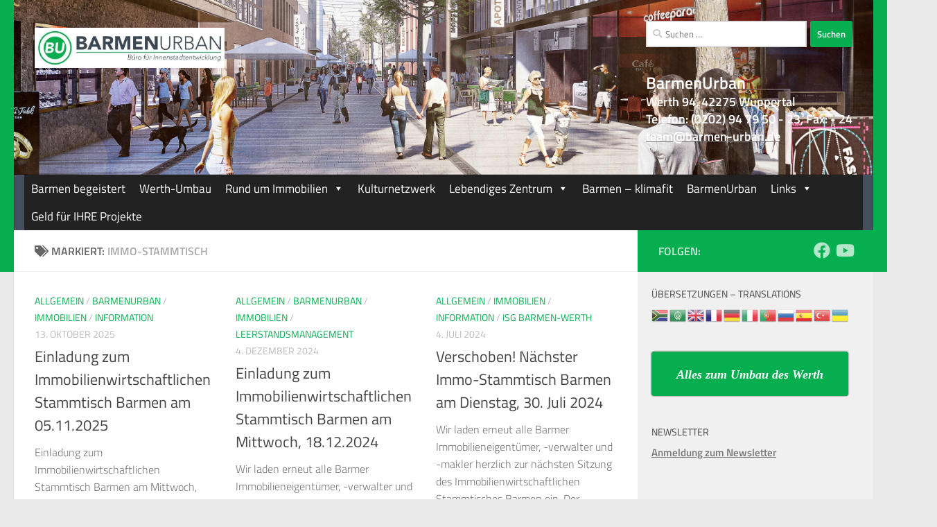

--- FILE ---
content_type: text/html; charset=UTF-8
request_url: https://www.barmen-urban.de/tag/immo-stammtisch/
body_size: 31698
content:
<!DOCTYPE html>
<html class="no-js" lang="de">
<head>
  <meta charset="UTF-8">
  <meta name="viewport" content="width=device-width, initial-scale=1.0">
  <link rel="profile" href="https://gmpg.org/xfn/11" />
  <link rel="pingback" href="https://www.barmen-urban.de/xmlrpc.php">

          <style id="wfc-base-style" type="text/css">
             .wfc-reset-menu-item-first-letter .navbar .nav>li>a:first-letter {font-size: inherit;}.format-icon:before {color: #5A5A5A;}article .format-icon.tc-hide-icon:before, .safari article.format-video .format-icon.tc-hide-icon:before, .chrome article.format-video .format-icon.tc-hide-icon:before, .safari article.format-image .format-icon.tc-hide-icon:before, .chrome article.format-image .format-icon.tc-hide-icon:before, .safari article.format-gallery .format-icon.tc-hide-icon:before, .safari article.attachment .format-icon.tc-hide-icon:before, .chrome article.format-gallery .format-icon.tc-hide-icon:before, .chrome article.attachment .format-icon.tc-hide-icon:before {content: none!important;}h2#tc-comment-title.tc-hide-icon:before {content: none!important;}.archive .archive-header h1.format-icon.tc-hide-icon:before {content: none!important;}.tc-sidebar h3.widget-title.tc-hide-icon:before {content: none!important;}.footer-widgets h3.widget-title.tc-hide-icon:before {content: none!important;}.tc-hide-icon i, i.tc-hide-icon {display: none !important;}.carousel-control {font-family: "Helvetica Neue", Helvetica, Arial, sans-serif;}.social-block a {font-size: 18px;}footer#footer .colophon .social-block a {font-size: 16px;}.social-block.widget_social a {font-size: 14px;}
        </style>
        <meta name='robots' content='index, follow, max-image-preview:large, max-snippet:-1, max-video-preview:-1' />
<script>document.documentElement.className = document.documentElement.className.replace("no-js","js");</script>

	<!-- This site is optimized with the Yoast SEO plugin v26.8 - https://yoast.com/product/yoast-seo-wordpress/ -->
	<title>Immo-Stammtisch Archive - BarmenUrban</title>
	<link rel="canonical" href="https://www.barmen-urban.de/tag/immo-stammtisch/" />
	<meta property="og:locale" content="de_DE" />
	<meta property="og:type" content="article" />
	<meta property="og:title" content="Immo-Stammtisch Archive - BarmenUrban" />
	<meta property="og:url" content="https://www.barmen-urban.de/tag/immo-stammtisch/" />
	<meta property="og:site_name" content="BarmenUrban" />
	<meta name="twitter:card" content="summary_large_image" />
	<script type="application/ld+json" class="yoast-schema-graph">{"@context":"https://schema.org","@graph":[{"@type":"CollectionPage","@id":"https://www.barmen-urban.de/tag/immo-stammtisch/","url":"https://www.barmen-urban.de/tag/immo-stammtisch/","name":"Immo-Stammtisch Archive - BarmenUrban","isPartOf":{"@id":"https://www.barmen-urban.de/#website"},"primaryImageOfPage":{"@id":"https://www.barmen-urban.de/tag/immo-stammtisch/#primaryimage"},"image":{"@id":"https://www.barmen-urban.de/tag/immo-stammtisch/#primaryimage"},"thumbnailUrl":"https://www.barmen-urban.de/wp-content/uploads/2023/03/stammtisch_bilder_kostenlos_20191206_20295037101.png","breadcrumb":{"@id":"https://www.barmen-urban.de/tag/immo-stammtisch/#breadcrumb"},"inLanguage":"de"},{"@type":"ImageObject","inLanguage":"de","@id":"https://www.barmen-urban.de/tag/immo-stammtisch/#primaryimage","url":"https://www.barmen-urban.de/wp-content/uploads/2023/03/stammtisch_bilder_kostenlos_20191206_20295037101.png","contentUrl":"https://www.barmen-urban.de/wp-content/uploads/2023/03/stammtisch_bilder_kostenlos_20191206_20295037101.png","width":2300,"height":1725},{"@type":"BreadcrumbList","@id":"https://www.barmen-urban.de/tag/immo-stammtisch/#breadcrumb","itemListElement":[{"@type":"ListItem","position":1,"name":"Startseite","item":"https://www.barmen-urban.de/"},{"@type":"ListItem","position":2,"name":"Immo-Stammtisch"}]},{"@type":"WebSite","@id":"https://www.barmen-urban.de/#website","url":"https://www.barmen-urban.de/","name":"BarmenUrban","description":"Büro für Innenstadtentwicklung","publisher":{"@id":"https://www.barmen-urban.de/#organization"},"potentialAction":[{"@type":"SearchAction","target":{"@type":"EntryPoint","urlTemplate":"https://www.barmen-urban.de/?s={search_term_string}"},"query-input":{"@type":"PropertyValueSpecification","valueRequired":true,"valueName":"search_term_string"}}],"inLanguage":"de"},{"@type":"Organization","@id":"https://www.barmen-urban.de/#organization","name":"BarmenUrban","url":"https://www.barmen-urban.de/","logo":{"@type":"ImageObject","inLanguage":"de","@id":"https://www.barmen-urban.de/#/schema/logo/image/","url":"https://www.barmen-urban.de/wp-content/uploads/2020/03/BarmenUrban_V2_RGB_niedrig.jpg","contentUrl":"https://www.barmen-urban.de/wp-content/uploads/2020/03/BarmenUrban_V2_RGB_niedrig.jpg","width":737,"height":156,"caption":"BarmenUrban"},"image":{"@id":"https://www.barmen-urban.de/#/schema/logo/image/"},"sameAs":["https://www.facebook.com/BarmenUrban/","https://www.youtube.com/channel/UCD3fDKsWt1dLPk7FoZIYn5g"]}]}</script>
	<!-- / Yoast SEO plugin. -->


<link rel='dns-prefetch' href='//widget.tagembed.com' />
<link rel='dns-prefetch' href='//static.addtoany.com' />
<link rel='dns-prefetch' href='//cdn.jsdelivr.net' />
<link rel="alternate" type="application/rss+xml" title="BarmenUrban &raquo; Feed" href="https://www.barmen-urban.de/feed/" />
<link rel="alternate" type="application/rss+xml" title="BarmenUrban &raquo; Kommentar-Feed" href="https://www.barmen-urban.de/comments/feed/" />
<link id="hu-user-gfont" href="//www.barmen-urban.de/wp-content/uploads/omgf/hu-user-gfont/hu-user-gfont.css?ver=1729235374" rel="stylesheet" type="text/css"><link rel="alternate" type="application/rss+xml" title="BarmenUrban &raquo; Schlagwort-Feed zu Immo-Stammtisch" href="https://www.barmen-urban.de/tag/immo-stammtisch/feed/" />
<style id='wp-img-auto-sizes-contain-inline-css'>
img:is([sizes=auto i],[sizes^="auto," i]){contain-intrinsic-size:3000px 1500px}
/*# sourceURL=wp-img-auto-sizes-contain-inline-css */
</style>
<link rel='stylesheet' id='formidable-css' href='https://usercontent.one/wp/www.barmen-urban.de/wp-content/plugins/formidable/css/formidableforms.css?media=1769756753?ver=1201022' media='all' />
<link rel='stylesheet' id='pmb_common-css' href='https://usercontent.one/wp/www.barmen-urban.de/wp-content/plugins/print-my-blog/assets/styles/pmb-common.css?media=1769756753?ver=1758199617' media='all' />
<style id='wp-emoji-styles-inline-css'>

	img.wp-smiley, img.emoji {
		display: inline !important;
		border: none !important;
		box-shadow: none !important;
		height: 1em !important;
		width: 1em !important;
		margin: 0 0.07em !important;
		vertical-align: -0.1em !important;
		background: none !important;
		padding: 0 !important;
	}
/*# sourceURL=wp-emoji-styles-inline-css */
</style>
<link rel='stylesheet' id='wp-block-library-css' href='https://www.barmen-urban.de/wp-includes/css/dist/block-library/style.min.css?ver=9bf2e5344dcf6d919b503fe0059d94d4' media='all' />
<style id='classic-theme-styles-inline-css'>
/*! This file is auto-generated */
.wp-block-button__link{color:#fff;background-color:#32373c;border-radius:9999px;box-shadow:none;text-decoration:none;padding:calc(.667em + 2px) calc(1.333em + 2px);font-size:1.125em}.wp-block-file__button{background:#32373c;color:#fff;text-decoration:none}
/*# sourceURL=/wp-includes/css/classic-themes.min.css */
</style>
<link rel='stylesheet' id='pmb-select2-css' href='https://usercontent.one/wp/www.barmen-urban.de/wp-content/plugins/print-my-blog/assets/styles/libs/select2.min.css?ver=4.0.6&media=1769756753' media='all' />
<link rel='stylesheet' id='pmb-jquery-ui-css' href='https://usercontent.one/wp/www.barmen-urban.de/wp-content/plugins/print-my-blog/assets/styles/libs/jquery-ui/jquery-ui.min.css?ver=1.11.4&media=1769756753' media='all' />
<link rel='stylesheet' id='pmb-setup-page-css' href='https://usercontent.one/wp/www.barmen-urban.de/wp-content/plugins/print-my-blog/assets/styles/setup-page.css?media=1769756753?ver=1758199617' media='all' />
<style id='global-styles-inline-css'>
:root{--wp--preset--aspect-ratio--square: 1;--wp--preset--aspect-ratio--4-3: 4/3;--wp--preset--aspect-ratio--3-4: 3/4;--wp--preset--aspect-ratio--3-2: 3/2;--wp--preset--aspect-ratio--2-3: 2/3;--wp--preset--aspect-ratio--16-9: 16/9;--wp--preset--aspect-ratio--9-16: 9/16;--wp--preset--color--black: #000000;--wp--preset--color--cyan-bluish-gray: #abb8c3;--wp--preset--color--white: #ffffff;--wp--preset--color--pale-pink: #f78da7;--wp--preset--color--vivid-red: #cf2e2e;--wp--preset--color--luminous-vivid-orange: #ff6900;--wp--preset--color--luminous-vivid-amber: #fcb900;--wp--preset--color--light-green-cyan: #7bdcb5;--wp--preset--color--vivid-green-cyan: #00d084;--wp--preset--color--pale-cyan-blue: #8ed1fc;--wp--preset--color--vivid-cyan-blue: #0693e3;--wp--preset--color--vivid-purple: #9b51e0;--wp--preset--gradient--vivid-cyan-blue-to-vivid-purple: linear-gradient(135deg,rgb(6,147,227) 0%,rgb(155,81,224) 100%);--wp--preset--gradient--light-green-cyan-to-vivid-green-cyan: linear-gradient(135deg,rgb(122,220,180) 0%,rgb(0,208,130) 100%);--wp--preset--gradient--luminous-vivid-amber-to-luminous-vivid-orange: linear-gradient(135deg,rgb(252,185,0) 0%,rgb(255,105,0) 100%);--wp--preset--gradient--luminous-vivid-orange-to-vivid-red: linear-gradient(135deg,rgb(255,105,0) 0%,rgb(207,46,46) 100%);--wp--preset--gradient--very-light-gray-to-cyan-bluish-gray: linear-gradient(135deg,rgb(238,238,238) 0%,rgb(169,184,195) 100%);--wp--preset--gradient--cool-to-warm-spectrum: linear-gradient(135deg,rgb(74,234,220) 0%,rgb(151,120,209) 20%,rgb(207,42,186) 40%,rgb(238,44,130) 60%,rgb(251,105,98) 80%,rgb(254,248,76) 100%);--wp--preset--gradient--blush-light-purple: linear-gradient(135deg,rgb(255,206,236) 0%,rgb(152,150,240) 100%);--wp--preset--gradient--blush-bordeaux: linear-gradient(135deg,rgb(254,205,165) 0%,rgb(254,45,45) 50%,rgb(107,0,62) 100%);--wp--preset--gradient--luminous-dusk: linear-gradient(135deg,rgb(255,203,112) 0%,rgb(199,81,192) 50%,rgb(65,88,208) 100%);--wp--preset--gradient--pale-ocean: linear-gradient(135deg,rgb(255,245,203) 0%,rgb(182,227,212) 50%,rgb(51,167,181) 100%);--wp--preset--gradient--electric-grass: linear-gradient(135deg,rgb(202,248,128) 0%,rgb(113,206,126) 100%);--wp--preset--gradient--midnight: linear-gradient(135deg,rgb(2,3,129) 0%,rgb(40,116,252) 100%);--wp--preset--font-size--small: 13px;--wp--preset--font-size--medium: 20px;--wp--preset--font-size--large: 36px;--wp--preset--font-size--x-large: 42px;--wp--preset--spacing--20: 0.44rem;--wp--preset--spacing--30: 0.67rem;--wp--preset--spacing--40: 1rem;--wp--preset--spacing--50: 1.5rem;--wp--preset--spacing--60: 2.25rem;--wp--preset--spacing--70: 3.38rem;--wp--preset--spacing--80: 5.06rem;--wp--preset--shadow--natural: 6px 6px 9px rgba(0, 0, 0, 0.2);--wp--preset--shadow--deep: 12px 12px 50px rgba(0, 0, 0, 0.4);--wp--preset--shadow--sharp: 6px 6px 0px rgba(0, 0, 0, 0.2);--wp--preset--shadow--outlined: 6px 6px 0px -3px rgb(255, 255, 255), 6px 6px rgb(0, 0, 0);--wp--preset--shadow--crisp: 6px 6px 0px rgb(0, 0, 0);}:where(.is-layout-flex){gap: 0.5em;}:where(.is-layout-grid){gap: 0.5em;}body .is-layout-flex{display: flex;}.is-layout-flex{flex-wrap: wrap;align-items: center;}.is-layout-flex > :is(*, div){margin: 0;}body .is-layout-grid{display: grid;}.is-layout-grid > :is(*, div){margin: 0;}:where(.wp-block-columns.is-layout-flex){gap: 2em;}:where(.wp-block-columns.is-layout-grid){gap: 2em;}:where(.wp-block-post-template.is-layout-flex){gap: 1.25em;}:where(.wp-block-post-template.is-layout-grid){gap: 1.25em;}.has-black-color{color: var(--wp--preset--color--black) !important;}.has-cyan-bluish-gray-color{color: var(--wp--preset--color--cyan-bluish-gray) !important;}.has-white-color{color: var(--wp--preset--color--white) !important;}.has-pale-pink-color{color: var(--wp--preset--color--pale-pink) !important;}.has-vivid-red-color{color: var(--wp--preset--color--vivid-red) !important;}.has-luminous-vivid-orange-color{color: var(--wp--preset--color--luminous-vivid-orange) !important;}.has-luminous-vivid-amber-color{color: var(--wp--preset--color--luminous-vivid-amber) !important;}.has-light-green-cyan-color{color: var(--wp--preset--color--light-green-cyan) !important;}.has-vivid-green-cyan-color{color: var(--wp--preset--color--vivid-green-cyan) !important;}.has-pale-cyan-blue-color{color: var(--wp--preset--color--pale-cyan-blue) !important;}.has-vivid-cyan-blue-color{color: var(--wp--preset--color--vivid-cyan-blue) !important;}.has-vivid-purple-color{color: var(--wp--preset--color--vivid-purple) !important;}.has-black-background-color{background-color: var(--wp--preset--color--black) !important;}.has-cyan-bluish-gray-background-color{background-color: var(--wp--preset--color--cyan-bluish-gray) !important;}.has-white-background-color{background-color: var(--wp--preset--color--white) !important;}.has-pale-pink-background-color{background-color: var(--wp--preset--color--pale-pink) !important;}.has-vivid-red-background-color{background-color: var(--wp--preset--color--vivid-red) !important;}.has-luminous-vivid-orange-background-color{background-color: var(--wp--preset--color--luminous-vivid-orange) !important;}.has-luminous-vivid-amber-background-color{background-color: var(--wp--preset--color--luminous-vivid-amber) !important;}.has-light-green-cyan-background-color{background-color: var(--wp--preset--color--light-green-cyan) !important;}.has-vivid-green-cyan-background-color{background-color: var(--wp--preset--color--vivid-green-cyan) !important;}.has-pale-cyan-blue-background-color{background-color: var(--wp--preset--color--pale-cyan-blue) !important;}.has-vivid-cyan-blue-background-color{background-color: var(--wp--preset--color--vivid-cyan-blue) !important;}.has-vivid-purple-background-color{background-color: var(--wp--preset--color--vivid-purple) !important;}.has-black-border-color{border-color: var(--wp--preset--color--black) !important;}.has-cyan-bluish-gray-border-color{border-color: var(--wp--preset--color--cyan-bluish-gray) !important;}.has-white-border-color{border-color: var(--wp--preset--color--white) !important;}.has-pale-pink-border-color{border-color: var(--wp--preset--color--pale-pink) !important;}.has-vivid-red-border-color{border-color: var(--wp--preset--color--vivid-red) !important;}.has-luminous-vivid-orange-border-color{border-color: var(--wp--preset--color--luminous-vivid-orange) !important;}.has-luminous-vivid-amber-border-color{border-color: var(--wp--preset--color--luminous-vivid-amber) !important;}.has-light-green-cyan-border-color{border-color: var(--wp--preset--color--light-green-cyan) !important;}.has-vivid-green-cyan-border-color{border-color: var(--wp--preset--color--vivid-green-cyan) !important;}.has-pale-cyan-blue-border-color{border-color: var(--wp--preset--color--pale-cyan-blue) !important;}.has-vivid-cyan-blue-border-color{border-color: var(--wp--preset--color--vivid-cyan-blue) !important;}.has-vivid-purple-border-color{border-color: var(--wp--preset--color--vivid-purple) !important;}.has-vivid-cyan-blue-to-vivid-purple-gradient-background{background: var(--wp--preset--gradient--vivid-cyan-blue-to-vivid-purple) !important;}.has-light-green-cyan-to-vivid-green-cyan-gradient-background{background: var(--wp--preset--gradient--light-green-cyan-to-vivid-green-cyan) !important;}.has-luminous-vivid-amber-to-luminous-vivid-orange-gradient-background{background: var(--wp--preset--gradient--luminous-vivid-amber-to-luminous-vivid-orange) !important;}.has-luminous-vivid-orange-to-vivid-red-gradient-background{background: var(--wp--preset--gradient--luminous-vivid-orange-to-vivid-red) !important;}.has-very-light-gray-to-cyan-bluish-gray-gradient-background{background: var(--wp--preset--gradient--very-light-gray-to-cyan-bluish-gray) !important;}.has-cool-to-warm-spectrum-gradient-background{background: var(--wp--preset--gradient--cool-to-warm-spectrum) !important;}.has-blush-light-purple-gradient-background{background: var(--wp--preset--gradient--blush-light-purple) !important;}.has-blush-bordeaux-gradient-background{background: var(--wp--preset--gradient--blush-bordeaux) !important;}.has-luminous-dusk-gradient-background{background: var(--wp--preset--gradient--luminous-dusk) !important;}.has-pale-ocean-gradient-background{background: var(--wp--preset--gradient--pale-ocean) !important;}.has-electric-grass-gradient-background{background: var(--wp--preset--gradient--electric-grass) !important;}.has-midnight-gradient-background{background: var(--wp--preset--gradient--midnight) !important;}.has-small-font-size{font-size: var(--wp--preset--font-size--small) !important;}.has-medium-font-size{font-size: var(--wp--preset--font-size--medium) !important;}.has-large-font-size{font-size: var(--wp--preset--font-size--large) !important;}.has-x-large-font-size{font-size: var(--wp--preset--font-size--x-large) !important;}
:where(.wp-block-post-template.is-layout-flex){gap: 1.25em;}:where(.wp-block-post-template.is-layout-grid){gap: 1.25em;}
:where(.wp-block-term-template.is-layout-flex){gap: 1.25em;}:where(.wp-block-term-template.is-layout-grid){gap: 1.25em;}
:where(.wp-block-columns.is-layout-flex){gap: 2em;}:where(.wp-block-columns.is-layout-grid){gap: 2em;}
:root :where(.wp-block-pullquote){font-size: 1.5em;line-height: 1.6;}
/*# sourceURL=global-styles-inline-css */
</style>
<link rel='stylesheet' id='ditty-news-ticker-font-css' href='https://usercontent.one/wp/www.barmen-urban.de/wp-content/plugins/ditty-news-ticker/legacy/inc/static/libs/fontastic/styles.css?ver=3.1.63&media=1769756753' media='all' />
<link rel='stylesheet' id='ditty-news-ticker-css' href='https://usercontent.one/wp/www.barmen-urban.de/wp-content/plugins/ditty-news-ticker/legacy/inc/static/css/style.css?ver=3.1.63&media=1769756753' media='all' />
<link rel='stylesheet' id='ditty-displays-css' href='https://usercontent.one/wp/www.barmen-urban.de/wp-content/plugins/ditty-news-ticker/assets/build/dittyDisplays.css?ver=3.1.63&media=1769756753' media='all' />
<link rel='stylesheet' id='ditty-fontawesome-css' href='https://usercontent.one/wp/www.barmen-urban.de/wp-content/plugins/ditty-news-ticker/includes/libs/fontawesome-6.4.0/css/all.css?ver=6.4.0&media=1769756753' media='' />
<link rel='stylesheet' id='es-select2-css' href='https://usercontent.one/wp/www.barmen-urban.de/wp-content/plugins/estatik-pro/common/select2/select2.min.css?ver=4.3.0&media=1769756753' media='all' />
<link rel='stylesheet' id='es-datetime-picker-css' href='https://usercontent.one/wp/www.barmen-urban.de/wp-content/plugins/estatik-pro/includes/classes/framework/assets/css/jquery.datetimepicker.min.css?media=1769756753' media='all' />
<link rel='stylesheet' id='es-slick-css' href='https://usercontent.one/wp/www.barmen-urban.de/wp-content/plugins/estatik-pro/common/slick/slick.min.css?ver=4.3.0&media=1769756753' media='all' />
<link rel='stylesheet' id='es-magnific-css' href='https://usercontent.one/wp/www.barmen-urban.de/wp-content/plugins/estatik-pro/common/magnific-popup/magnific-popup.min.css?ver=4.3.0&media=1769756753' media='all' />
<link rel='stylesheet' id='es-frontend-css' href='https://usercontent.one/wp/www.barmen-urban.de/wp-content/plugins/estatik-pro/public/css/public.min.css?ver=4.3.0&media=1769756753' media='all' />
<style id='es-frontend-inline-css'>
@font-face {font-family: 'Lato'; font-style: normal; font-weight: 300; src: url(https://usercontent.one/wp/www.barmen-urban.de/wp-content/uploads/2023/02/S6u9w4BMUTPHh7USew-FGC_p9dw.ttf?media=1769756753) format('woff2'); font-display: swap;}@font-face {font-family: 'Lato'; font-style: normal; font-weight: 400; src: url(https://usercontent.one/wp/www.barmen-urban.de/wp-content/uploads/2023/02/S6uyw4BMUTPHvxk6XweuBCY.ttf?media=1769756753) format('woff2'); font-display: swap;}@font-face {font-family: 'Lato'; font-style: normal; font-weight: 700; src: url(https://usercontent.one/wp/www.barmen-urban.de/wp-content/uploads/2023/02/S6u9w4BMUTPHh6UVew-FGC_p9dw.ttf?media=1769756753) format('woff2'); font-display: swap;}@font-face {font-family: 'Open Sans'; font-style: normal; font-weight: 300; src: url(https://usercontent.one/wp/www.barmen-urban.de/wp-content/uploads/2023/02/memSYaGs126MiZpBA-UvWbX2vVnXBbObj2OVZyOOSr4dVJWUgsiH0C4nY1M2xLER.ttf?media=1769756753) format('woff2'); font-display: swap;}@font-face {font-family: 'Open Sans'; font-style: normal; font-weight: 400; src: url(https://usercontent.one/wp/www.barmen-urban.de/wp-content/uploads/2023/02/memSYaGs126MiZpBA-UvWbX2vVnXBbObj2OVZyOOSr4dVJWUgsjZ0C4nY1M2xLER.ttf?media=1769756753) format('woff2'); font-display: swap;}@font-face {font-family: 'Open Sans'; font-style: normal; font-weight: 700; src: url(https://usercontent.one/wp/www.barmen-urban.de/wp-content/uploads/2023/02/memSYaGs126MiZpBA-UvWbX2vVnXBbObj2OVZyOOSr4dVJWUgsg-1y4nY1M2xLER.ttf?media=1769756753) format('woff2'); font-display: swap;}

        .es-btn.es-btn--primary, .es-btn--primary[type=submit], button.es-btn--primary, a.es-btn--primary {
            border-color: #14b545;
        }
        
        .es-price-marker--active:after {
            border-top-color: #14b545;
        }
        
        .es-btn.es-btn--primary:not(.es-btn--bordered):not(:hover):not(:active),
        .es-btn.es-btn--primary:not(.es-btn--bordered):hover,
        .es-price-marker--active,
        .xdsoft_datetimepicker .xdsoft_calendar td.xdsoft_default, .xdsoft_datetimepicker .xdsoft_calendar td.xdsoft_current, .xdsoft_datetimepicker .xdsoft_timepicker .xdsoft_time_box>div>div.xdsoft_current {
            background-color: #14b545;
        }
        
        .es-btn.es-btn--primary.es-btn--bordered,
        .es-btn.es-btn--active .es-icon.es-icon_heart,
        .es-wishlist-link.es-wishlist-link--active .es-icon {
            color: #14b545;
        }
        
        button.es-btn--secondary:disabled, .es-btn.es-btn--secondary, .es-btn--secondary[type=submit], button.es-btn--secondary, a.es-btn--secondary {
            border-color: #f0f0f0;
        }
        
        .es-secondary-bg {
            background-color: #f0f0f0;
        }
        
        .es-primary-bg {
            background-color: #14b545;
        }
        
        
        .es-btn.es-btn--secondary:not(.es-btn--bordered), .es-field .select2 .select2-selection__choice {
            background-color: #f0f0f0;
        }
        
        .xdsoft_datetimepicker .xdsoft_calendar td:hover, .xdsoft_datetimepicker .xdsoft_timepicker .xdsoft_time_box>div>div:hover {
            background-color: #f0f0f0!important;
        }
        
        .es-btn.es-btn--secondary.es-btn--bordered, 
        .es-btn.es-btn--icon:hover:not([disabled]):not(.es-btn--disabled):not(.es-btn--primary) .es-icon,
        .xdsoft_datetimepicker .xdsoft_calendar td.xdsoft_today,
        .es-property-field--post_content .es-property-field__value a,
        .es-dymanic-content a,
        .es-hit-limit a, button.es-slick-arrow:not(.slick-disabled):hover {
            color: #f0f0f0;
            background-color: transparent;
        }
        
        .es-btn.es-btn--default:hover:not([disabled]):not(.es-btn--disabled), .es-listing__terms a:hover {
            color: #f0f0f0;
        }
        
        .es-btn:hover:not([disabled]):not(.es-btn--disabled) .es-icon.es-icon_heart, .entity-box__delete:hover {
            color: #14b545!important;
        }
        
        .es-select2__dropdown .select2-results__option--highlighted[aria-selected],
        .es-field.es-field--checkbox input:checked, .widget .es-field.es-field--checkbox input:checked,
        .es-field.es-field--radio input:checked, .es-bg-secondary,
        .es-property-management--form .es-tabs__nav li:hover .es-tabs__numeric,
        .es-property-management--form .es-tabs__nav li.active .es-tabs__numeric {
            background-color: #f0f0f0;
        }
        
        .es-pagination ul li a.page-numbers:hover {
            border: 2px solid #f0f0f0;
            color: #f0f0f0;
        }

        .es-field--radio-item-bordered:hover input + label, .es-field--checkbox-item-bordered:hover input + label {
            border-color:rgba(240, 240, 240, 0.4);
        }

        .es-field--radio-item-bordered input:checked + label,
        .widget .es-field--radio-item-bordered input:checked + label,
        .es-field--checkbox-item-bordered input:checked + label,
        .widget .es-field--checkbox-item-bordered input:checked + label,
        .es-field.es-field--checkbox input:checked,
        .es-field.es-field--radio input:checked,
        body .es-field textarea:focus, body .es-field.es-field--select select:focus, body .es-field input[type=email]:focus, body .es-field input[type=text]:focus, body .es-field input[type=password]:focus, body .es-field input[type=number]:focus {
            border-color:#f0f0f0;
        }

        .es-field--radio-item-bordered input:checked + label .es-icon,
        .es-field--checkbox-item-bordered input:checked + label .es-icon,
        .es-field a.es-field__show-more,
        .es-section__content p a,
        .es-secondary-color,
        a.es-secondary-color:active,
        a.es-secondary-color:hover,
        a.es-secondary-color,
        .es-profile__menu a:hover,
        .es-profile__menu li.active-counter a,
        .widget .es-secondary-color,
         a.es-secondary-color,
         a.es-secondary-color.es-toggle-pwd,
         a.es-secondary-color-hover:hover,
        .es-property-field__value a:hover,
        .es-agent-field__value a,
        .es-privacy-policy-container a,
        .es-auth a:not(.es-btn),
        .es-powered a,
        .es-preferred-contact--whatsapp a,
        .es-compare__fields-wrap a,
        .es-compare__listings .slick-arrow:hover {
            color:#f0f0f0;
        }.es-listing__meta-area path {fill: #dadada}.es-listing__meta-bathrooms path {fill: #dadada}.es-listing__meta-area path {fill: #dadada}.es-media, .es-file, .es-listing, .es-agent-single, .es-agency-single, .es-widget-wrap *:not(.es-icon):not(.fa):not(.heading-font),
            .es-select2__dropdown, .es-single, .es-btn, button.es-btn[disabled]:hover .mfp-wrap.es-property-magnific,
            .es-field input, .es-field select, .es-field textarea, .es-magnific-popup:not(.es-icon),
            .es-magnific-popup:not(.fa), .es-listings-filter, .es-search, .content-font, .es-profile,
            .es-property-magnific .mfp-counter, .es-property-magnific .mfp-title,
            .xdsoft_datetimepicker, .es-component, .es-auth, .es-entity, .es-entities--grid .es-entity .es-entity__title,
            .es-review-form, .es-review-form .es-field__label, .es-field .es-field__strlen, .es-entities-list {
                font-family: 'Open Sans', sans-serif;
            }
            .es-listing h1, .es-listing h2, .es-listing h3, .es-listing h4, .es-listing h5, .es-listing h6,
            .es-search h2, .es-search h3, .es-search h4, .es-search h5, .es-search h6, .heading-font,
            .es-price, .es-property-section .es-property-section__title,
            .es-entity-section__title,
            .widget .es-widget-wrap .es-widget__title, .es-widget__title,
            .es-magnific-popup h1, .es-magnific-popup h2, .es-magnific-popup h3, .es-magnific-popup h4,
            .es-magnific-popup h5, .es-magnific-popup h6, .es-entity .es-entity__title,
            .es-review-form h3.es-review-form__title {
                font-family: 'Lato';
            }
            
/*# sourceURL=es-frontend-inline-css */
</style>
<link rel='stylesheet' id='kalender-digital-css' href='https://usercontent.one/wp/www.barmen-urban.de/wp-content/plugins/kalender-digital/public/css/kalender-digital-public.css?ver=1.0.13&media=1769756753' media='all' />
<link rel='stylesheet' id='agwp-responsive-css' href='https://usercontent.one/wp/www.barmen-urban.de/wp-content/plugins/tabby-free/public/assets/css/responsive.css?ver=1.1.1&media=1769756753' media='all' />
<link rel='stylesheet' id='agm-fa5-css' href='https://cdn.jsdelivr.net/npm/@fortawesome/fontawesome-free@5.15.1/css/all.min.css?ver=5.15.1' media='all' />
<link rel='stylesheet' id='agwp-main-style-css' href='https://usercontent.one/wp/www.barmen-urban.de/wp-content/plugins/tabby-free//assets/css/style.css?ver=1.0.0&media=1769756753' media='all' />
<link rel='stylesheet' id='cmplz-general-css' href='https://usercontent.one/wp/www.barmen-urban.de/wp-content/plugins/complianz-gdpr/assets/css/cookieblocker.min.css?media=1769756753?ver=1765988498' media='all' />
<link rel='stylesheet' id='megamenu-css' href='https://usercontent.one/wp/www.barmen-urban.de/wp-content/uploads/maxmegamenu/style.css?media=1769756753?ver=ec45eb' media='all' />
<link rel='stylesheet' id='dashicons-css' href='https://www.barmen-urban.de/wp-includes/css/dashicons.min.css?ver=9bf2e5344dcf6d919b503fe0059d94d4' media='all' />
<link rel='stylesheet' id='hph-front-style-css' href='https://usercontent.one/wp/www.barmen-urban.de/wp-content/themes/hueman-pro/addons/assets/front/css/hph-front.min.css?ver=1.4.29&media=1769756753' media='all' />
<link rel='stylesheet' id='hueman-main-style-css' href='https://usercontent.one/wp/www.barmen-urban.de/wp-content/themes/hueman-pro/assets/front/css/main.min.css?ver=1.4.29&media=1769756753' media='all' />
<style id='hueman-main-style-inline-css'>
body { font-family:'Titillium Web', Arial, sans-serif;font-size:1.00rem }@media only screen and (min-width: 720px) {
        .nav > li { font-size:1.00rem; }
      }.sidebar .widget { padding-left: 20px; padding-right: 20px; padding-top: 20px; }::selection { background-color: #05ae4e; }
::-moz-selection { background-color: #05ae4e; }a,a>span.hu-external::after,.themeform label .required,#flexslider-featured .flex-direction-nav .flex-next:hover,#flexslider-featured .flex-direction-nav .flex-prev:hover,.post-hover:hover .post-title a,.post-title a:hover,.sidebar.s1 .post-nav li a:hover i,.content .post-nav li a:hover i,.post-related a:hover,.sidebar.s1 .widget_rss ul li a,#footer .widget_rss ul li a,.sidebar.s1 .widget_calendar a,#footer .widget_calendar a,.sidebar.s1 .alx-tab .tab-item-category a,.sidebar.s1 .alx-posts .post-item-category a,.sidebar.s1 .alx-tab li:hover .tab-item-title a,.sidebar.s1 .alx-tab li:hover .tab-item-comment a,.sidebar.s1 .alx-posts li:hover .post-item-title a,#footer .alx-tab .tab-item-category a,#footer .alx-posts .post-item-category a,#footer .alx-tab li:hover .tab-item-title a,#footer .alx-tab li:hover .tab-item-comment a,#footer .alx-posts li:hover .post-item-title a,.comment-tabs li.active a,.comment-awaiting-moderation,.child-menu a:hover,.child-menu .current_page_item > a,.wp-pagenavi a{ color: #05ae4e; }input[type="submit"],.themeform button[type="submit"],.sidebar.s1 .sidebar-top,.sidebar.s1 .sidebar-toggle,#flexslider-featured .flex-control-nav li a.flex-active,.post-tags a:hover,.sidebar.s1 .widget_calendar caption,#footer .widget_calendar caption,.author-bio .bio-avatar:after,.commentlist li.bypostauthor > .comment-body:after,.commentlist li.comment-author-admin > .comment-body:after{ background-color: #05ae4e; }.post-format .format-container { border-color: #05ae4e; }.sidebar.s1 .alx-tabs-nav li.active a,#footer .alx-tabs-nav li.active a,.comment-tabs li.active a,.wp-pagenavi a:hover,.wp-pagenavi a:active,.wp-pagenavi span.current{ border-bottom-color: #05ae4e!important; }#header { background-color: #05ae4e; }
@media only screen and (min-width: 720px) {
  #nav-header .nav ul { background-color: #05ae4e; }
}
        .is-scrolled #header #nav-mobile { background-color: #454e5c!important; background-color: rgba(69,78,92,0.90)!important }.site-title a img { max-height: 58px; }body { background-color: #eaeaea; }
/*# sourceURL=hueman-main-style-inline-css */
</style>
<link rel='stylesheet' id='hueman-font-awesome-css' href='https://usercontent.one/wp/www.barmen-urban.de/wp-content/themes/hueman-pro/assets/front/css/font-awesome.min.css?ver=1.4.29&media=1769756753' media='all' />
<link rel='stylesheet' id='rapidmail-widget-css-css' href='https://usercontent.one/wp/www.barmen-urban.de/wp-content/plugins/rapidmail-newsletter-software/css/widget.css?media=1769756753?ver=9bf2e5344dcf6d919b503fe0059d94d4' media='all' />
<link rel='stylesheet' id='tablepress-default-css' href='https://usercontent.one/wp/www.barmen-urban.de/wp-content/tablepress-combined.min.css?media=1769756753?ver=43' media='all' />
<!--n2css--><!--n2js--><script id="nb-jquery" src="https://www.barmen-urban.de/wp-includes/js/jquery/jquery.min.js?ver=3.7.1" id="jquery-core-js"></script>
<script src="https://www.barmen-urban.de/wp-includes/js/jquery/jquery-migrate.min.js?ver=3.4.1" id="jquery-migrate-js"></script>
<script src="https://usercontent.one/wp/www.barmen-urban.de/wp-content/plugins/estatik-pro/includes/classes/framework/assets/js/jquery.datetimepicker.full.min.js?media=1769756753?ver=9bf2e5344dcf6d919b503fe0059d94d4" id="es-datetime-picker-js"></script>
<script src="https://usercontent.one/wp/www.barmen-urban.de/wp-content/plugins/estatik-pro/common/select2/select2.full.min.js?ver=4.3.0&media=1769756753" id="es-select2-js"></script>
<script src="https://www.barmen-urban.de/wp-includes/js/jquery/ui/core.min.js?ver=1.13.3" id="jquery-ui-core-js"></script>
<script src="https://www.barmen-urban.de/wp-includes/js/jquery/ui/mouse.min.js?ver=1.13.3" id="jquery-ui-mouse-js"></script>
<script src="https://www.barmen-urban.de/wp-includes/js/jquery/ui/sortable.min.js?ver=1.13.3" id="jquery-ui-sortable-js"></script>
<script id="es-framework-js-extra">
var Es_Framework = {"nonces":{"attachment_save_caption_nonce":"1adbbd6757"},"tr":{"add_caption":"Bildunterschrift hinzuf\u00fcgen","failed":"Gescheitert"},"ajaxurl":"https://www.barmen-urban.de/wp-admin/admin-ajax.php"};
//# sourceURL=es-framework-js-extra
</script>
<script src="https://usercontent.one/wp/www.barmen-urban.de/wp-content/plugins/estatik-pro/includes/classes/framework/assets/js/framework.js?media=1769756753?ver=9bf2e5344dcf6d919b503fe0059d94d4" id="es-framework-js"></script>
<script src="https://maps.googleapis.com/maps/api/js?key=AIzaSyDnUsvieh6AyBwgTeV26pEKuc0ZhvNtJgE&amp;libraries=places%2Cmarker&amp;callback=Function.prototype&amp;language=de_DE&amp;ver=6.9" id="es-googlemap-api-js"></script>
<script src="https://usercontent.one/wp/www.barmen-urban.de/wp-content/plugins/estatik-pro/common/magnific-popup/jquery.magnific-popup.min.js?ver=4.3.0&media=1769756753" id="es-magnific-js"></script>
<script src="https://usercontent.one/wp/www.barmen-urban.de/wp-content/plugins/estatik-pro/common/slick/slick-fixed.min.js?ver=4.3.0&media=1769756753" id="es-slick-js"></script>
<script src="https://usercontent.one/wp/www.barmen-urban.de/wp-content/plugins/estatik-pro/public/js/gm-popup.min.js?ver=4.3.0&media=1769756753" id="es-googlemap-popup-js"></script>
<script src="https://www.barmen-urban.de/wp-includes/js/clipboard.min.js?ver=2.0.11" id="clipboard-js"></script>
<script id="es-frontend-js-extra">
var Estatik = {"tr":{"close":"Schlie\u00dfen","unknown_error":"Etwas stimmt nicht. Bitte wenden Sie sich an den Support.","remove_saved_property":"Dieses Zuhause aus den gespeicherten Daten entfernen?","remove_saved_agent":"Diesen Agenten aus dem gespeicherten entfernen?","remove_saved_agency":"Diese Agentur aus den gespeicherten Daten entfernen?","got_it":"Danke, verstanden","delete_homes":"L\u00f6schen Sie %s H\u00e4user aus Ihren Inseraten?","copy_homes":"Duplicate %s homes?","delete_homes_btn":"L\u00f6schen Immobilien","copy_homes_btn":"Duplizieren","cancel":"Abbrechnen","remove":"Entfernen","delete_field":"M\u00f6chten Sie das Feld %s wirklich l\u00f6schen?","delete_section":"M\u00f6chten Sie den Abschnitt %s wirklich l\u00f6schen?","set_pin":"Pin-Position bearbeiten","save_pin":"Pin-Standort speichern","error":"Error"},"nonce":{"saved_search":"7929385338","get_locations":"808c91eba1","delete_property_popup":"5f80aa5838","nonce_locations":"808c91eba1","set_currency":"df75603118"},"settings":{"ajaxurl":"https://www.barmen-urban.de/wp-admin/admin-ajax.php","recaptcha_version":"v2","recaptcha_site_key":"6LdF9ZkdAAAAAKgYISEFbG9uIcsRvzFxXE6oBdrF","is_cluster_enabled":"","map_cluster_icon":"cluster1","map_cluster_icons":{"cluster1":"\u003Csvg width=\"44\" height=\"44\" viewBox=\"0 0 44 44\" fill=\"none\" xmlns=\"http://www.w3.org/2000/svg\"\u003E\n\u003Ccircle opacity=\"0.25\" cx=\"22\" cy=\"22\" r=\"22\" fill=\"#263238\" data-color/\u003E\n\u003Ccircle cx=\"22\" cy=\"22\" r=\"16\" fill=\"#263238\" data-color/\u003E\n{text}\n\u003C/svg\u003E\n","cluster2":"\u003Csvg width=\"44\" height=\"44\" viewBox=\"0 0 44 44\" fill=\"none\" xmlns=\"http://www.w3.org/2000/svg\"\u003E\n\u003Cpath class=\"disable_hover\" d=\"M33 24L22 39.5L11 24H33Z\" fill=\"#263238\" data-color/\u003E\n\u003Ccircle cx=\"22\" cy=\"20\" r=\"16\" fill=\"#263238\" data-color/\u003E{text}\n\u003C/svg\u003E\n","cluster3":"\u003Csvg width=\"44\" height=\"44\" viewBox=\"0 0 44 44\" fill=\"none\" xmlns=\"http://www.w3.org/2000/svg\"\u003E\n\u003Ccircle cx=\"22\" cy=\"22\" r=\"22\" fill=\"white\"/\u003E\n\u003Ccircle cx=\"22\" cy=\"22\" r=\"20\" fill=\"#263238\" data-color/\u003E\n\u003Ccircle cx=\"22\" cy=\"22\" r=\"16\" fill=\"white\"/\u003E\n{text}\n\u003C/svg\u003E"},"map_cluster_color":"#37474F","map_marker_color":"#0080ff","map_marker_icon":"marker1","map_marker_icons":{"marker1":"\u003Csvg width=\"24\" height=\"24\" viewBox=\"0 0 24 24\" fill=\"none\" xmlns=\"http://www.w3.org/2000/svg\"\u003E\n\u003Cpath data-color fill-rule=\"evenodd\" clip-rule=\"evenodd\" d=\"M12 23.3276L12.6577 22.7533C18.1887 17.9237 21 13.7068 21 10C21 4.75066 16.9029 1 12 1C7.09705 1 3 4.75066 3 10C3 13.7068 5.81131 17.9237 11.3423 22.7533L12 23.3276ZM9 10C9 8.34315 10.3431 7 12 7C13.6569 7 15 8.34315 15 10C15 11.6569 13.6569 13 12 13C10.3431 13 9 11.6569 9 10Z\" fill=\"#263238\"/\u003E\n\u003C/svg\u003E\n","marker2":"\u003Csvg width=\"24\" height=\"24\" viewBox=\"0 0 24 24\" fill=\"none\" xmlns=\"http://www.w3.org/2000/svg\"\u003E\n\u003Cpath fill-rule=\"evenodd\" clip-rule=\"evenodd\" d=\"M12 23.3276L12.6577 22.7533C18.1887 17.9237 21 13.7068 21 10C21 4.75066 16.9029 1 12 1C7.09705 1 3 4.75066 3 10C3 13.7068 5.81131 17.9237 11.3423 22.7533L12 23.3276ZM12 20.6634C7.30661 16.4335 5 12.8492 5 10C5 5.8966 8.16411 3 12 3C15.8359 3 19 5.8966 19 10C19 12.8492 16.6934 16.4335 12 20.6634ZM12 5C14.7614 5 17 7.23858 17 10C17 12.7614 14.7614 15 12 15C9.23858 15 7 12.7614 7 10C7 7.23858 9.23858 5 12 5ZM9 10C9 8.34315 10.3431 7 12 7C13.6569 7 15 8.34315 15 10C15 11.6569 13.6569 13 12 13C10.3431 13 9 11.6569 9 10Z\" fill=\"#37474F\" data-color/\u003E\n\u003C/svg\u003E\n","marker3":"\u003Csvg width=\"24\" height=\"24\" viewBox=\"0 0 24 24\" fill=\"none\" xmlns=\"http://www.w3.org/2000/svg\"\u003E\n\u003Cpath fill-rule=\"evenodd\" clip-rule=\"evenodd\" d=\"M13 11.9V19H11V11.9C8.71776 11.4367 7 9.41896 7 7C7 4.23858 9.23858 2 12 2C14.7614 2 17 4.23858 17 7C17 9.41896 15.2822 11.4367 13 11.9ZM9 14.1573V16.1844C6.06718 16.5505 4 17.3867 4 18C4 18.807 7.57914 20 12 20C16.4209 20 20 18.807 20 18C20 17.3867 17.9328 16.5505 15 16.1844V14.1573C19.0559 14.6017 22 15.9678 22 18C22 20.5068 17.5203 22 12 22C6.47973 22 2 20.5068 2 18C2 15.9678 4.94412 14.6017 9 14.1573ZM15 7C15 8.65685 13.6569 10 12 10C10.3431 10 9 8.65685 9 7C9 5.34315 10.3431 4 12 4C13.6569 4 15 5.34315 15 7Z\" fill=\"#37474F\" data-color/\u003E\n\u003C/svg\u003E\n"},"address_autocomplete_enabled":"1","map_zoom":"15","single_property_map_zoom":"16","map_zoom_min":"","map_zoom_max":"","can_zoom":false,"responsive_breakpoints":{"listing-item":{"selector":".js-es-listing","breakpoints":{"es-listing--hide-labels":{"max":220}}},"properties-slider":{"selector":".es-properties-slider","breakpoints":{"es-properties-slider--desktop":{"min":960},"es-properties-slider--tablet":{"min":1}}},"locations-grid":{"selector":".js-es-locations-grid","breakpoints":{"es-locations-grid--xl":{"min":1171,"max":9999},"es-locations-grid--lg":{"min":800,"max":1170},"es-locations-grid--md":{"min":510,"max":800},"es-locations-grid--sm":{"min":361,"max":510},"es-locations-grid--xs":{"min":1,"max":360}}},"slideshow":{"selector":".js-es-p-slideshow","breakpoints":{"es-p-slideshow--xl":{"min":1171,"max":9999},"es-p-slideshow--lg":{"min":961,"max":1170},"es-p-slideshow--md":{"min":721,"max":960},"es-p-slideshow--sm":{"min":541,"max":720},"es-p-slideshow--xs":{"min":1,"max":540}}},"entities":{"selector":".es-entities:not(.es-entities--ignore-responsive):not(.es-entities--grid), .es-entities:not(.es-entities--ignore-responsive):not(.es-entities--grid)","breakpoints":{"es-entities--list":{"min":1140},"es-entities--list-lg":{"min":930},"es-entities--list-md":{"min":690},"es-entities--list-sm":{"min":510},"es-entities--list-xs":{"min":220}}},"listings":{"selector":".es-listings:not(.es-listings--ignore-responsive)","breakpoints":{"es-listings--list":{"min":850},"es-listings--list-sm":{"min":740},"es-listings--grid-6":{"min":1250},"es-listings--grid-5":{"min":1050},"es-listings--grid-4":{"min":850},"es-listings--grid-3":{"min":650},"es-listings--grid-2":{"min":460},"es-listings--grid-1":{"min":1}}},"single-entity":{"selector":".js-es-entity-single","breakpoints":{"es-entity-single--xsm":{"min":400},"es-entity-single--sm":{"min":520},"es-entity-single--md":{"min":650},"es-entity-single--lg":{"min":800},"es-entity-single--xl":{"min":1000}}},"single-property":{"selector":".js-es-single","breakpoints":{"es-single--xsm":{"min":400},"es-single--sm":{"min":520},"es-single--md":{"min":650},"es-single--lg":{"min":800},"es-single--xl":{"min":1000}}},"single-gallery":{"selector":".js-es-property-gallery","breakpoints":{"es-gallery--xl":{"min":1000},"es-gallery--lg":{"min":800},"es-gallery--md":{"min":600},"es-gallery--sm":{"min":520},"es-gallery--xsm":{"min":1}}},"single-slider":{"selector":".js-es-slider","breakpoints":{"es-slider--xl":{"min":1000},"es-slider--lg":{"min":800},"es-slider--md":{"min":600},"es-slider--sm":{"min":520},"es-slider--xsm":{"min":1}}},"main_search":{"selector":".js-es-search--main","breakpoints":{"es-search--desktop":{"min":500},"es-search--collapsed":{"min":1}}},"simple_search":{"selector":".js-es-search--simple","breakpoints":{"es-search--desktop":{"min":720},"es-search--collapsed":{"min":1}}},"agent_search":{"selector":".js-es-search--agent","breakpoints":{"es-search--sm":{"max":720,"min":541},"es-search--xs":{"max":540,"min":1}}},"half_map":{"selector":".js-es-properties.es-properties--hfm","breakpoints":{"es-properties--hfm--min-map":{"min":721,"max":1169},"es-properties--hfm--only-map es-properties--hfm--mobile-map":{"max":720,"min":1}}},"listings-navbar":{"selector":".js-es-listings-filter","breakpoints":{"es-listings-filter--tablet":{"min":540,"max":620},"es-listings-filter--mobile":{"min":0,"max":539}}},"profile":{"selector":".js-es-profile","breakpoints":{"es-profile--tablet":{"min":400,"max":719},"es-profile--mobile":{"min":1,"max":399}}},"plans":{"selector":".js-es-plans-container","breakpoints":{"es-plans-container--md-lg":{"min":800,"max":1170},"es-plans-container--sm":{"min":540,"max":799},"es-plans-container--xs":{"min":1,"max":539}}},"compare":{"selector":".js-es-compare-wrapper","breakpoints":{"es-compare--xl":{"min":1140,"max":99999},"es-compare--lg":{"min":930,"max":1140},"es-compare--md":{"min":690,"max":930},"es-compare--sm":{"min":510,"max":690},"es-compare--xs":{"min":0,"max":510}}}},"listings_offset_corrector":150,"main_color":"#14b545","search_locations_init_priority":["country","state","province","city"],"request_form_geolocation_enabled":"1","country":"US","grid_layout":"grid-2","currency":"EUR","currency_dec":",","currency_sup":".","currency_position":"after_space","currency_sign":"\u20ac","map_marker_type":"icon","is_lightbox_disabled":"","hfm_toggle_sidebar":true,"hfm_toggle_sidebar_selector":"#right-sidebar, #left-sidebar, .sidebar, #sidebar, #secondary, .js-es-hfm-sidebar-toggle","is_rtl":false},"single":{"control":"\n\u003Cul class=\"js-es-control es-control es-control--es-control--default\"\u003E\n\t\t\t\t\u003C/ul\u003E"},"search":{"fields":["address","es_amenity","es_exterior_material","bathrooms","year_built","bezugsfertig-am1640874235f61cdc0fb3c15e","bodenbelag1640874826f61cdc34a38bc1","es_floor_covering","es_roof","floor_level","area","flaeche-nebenraum-21640874711f61cdc2d78e9e8","flaechen-kueche-sozialraum1640874655f61cdc29fd8c1d","lot_size","half_baths","heizkosten1640874390f61cdc196dd090","year_remodeled","es_category","kaution1640874296f61cdc13814a9b","es_basement","kellerflaeche1640874771f61cdc3134f336","es_label","lagerflaeche1640874740f61cdc2f40df34","country","maklerprovision-durch-mieter1640875319f61cdc537b950a","es_feature","mietzeit-hinweis1655277938f62a9897293eaf","es_rent_period","es_neighborhood","nebenkosten1640874371f61cdc183db44e","nutzflaechen-laden-buero-gastro1640874587f61cdc25b89916","es_parking","price","price_per_sqft","province","schaufenster-anzahl1642765158f61ea9b6653fc2","bedrooms","keywords","state","city","es_status","floors","es_type","total_rooms","postal_code","ggf-hoehe-der-maklerprovision1640875375f61cdc56fbb102"]}};
//# sourceURL=es-frontend-js-extra
</script>
<script src="https://usercontent.one/wp/www.barmen-urban.de/wp-content/plugins/estatik-pro/public/js/public.min.js?ver=4.3.0&media=1769756753" id="es-frontend-js"></script>
<script src="https://usercontent.one/wp/www.barmen-urban.de/wp-content/plugins/estatik-pro/public/js/ajax-entities.min.js?ver=4.3.0&media=1769756753" id="es-properties-js"></script>
<script src="https://usercontent.one/wp/www.barmen-urban.de/wp-content/plugins/kalender-digital/public/js/kalender-digital-public.js?ver=1.0.13&media=1769756753" id="kalender-digital-js"></script>
<script src="https://usercontent.one/wp/www.barmen-urban.de/wp-content/plugins/stop-user-enumeration/frontend/js/frontend.js?ver=1.7.7&media=1769756753" id="stop-user-enumeration-js" defer data-wp-strategy="defer"></script>
<script id="rapidmail-widget-js-js-extra">
var rmwidget = {"msg_an_error_occurred":"Es ist ein Fehler aufgetreten","msg_subscribe_success":"Vielen Dank f\u00fcr Ihre Anmeldung!","spinner_uri":"https://www.barmen-urban.de/wp-includes/images/wpspin_light.gif"};
//# sourceURL=rapidmail-widget-js-js-extra
</script>
<script src="https://usercontent.one/wp/www.barmen-urban.de/wp-content/plugins/rapidmail-newsletter-software/js/widget.js?media=1769756753?ver=9bf2e5344dcf6d919b503fe0059d94d4" id="rapidmail-widget-js-js"></script>
<link rel="https://api.w.org/" href="https://www.barmen-urban.de/wp-json/" /><link rel="alternate" title="JSON" type="application/json" href="https://www.barmen-urban.de/wp-json/wp/v2/tags/353" /><link rel="EditURI" type="application/rsd+xml" title="RSD" href="https://www.barmen-urban.de/xmlrpc.php?rsd" />
<style>[class*=" icon-oc-"],[class^=icon-oc-]{speak:none;font-style:normal;font-weight:400;font-variant:normal;text-transform:none;line-height:1;-webkit-font-smoothing:antialiased;-moz-osx-font-smoothing:grayscale}.icon-oc-one-com-white-32px-fill:before{content:"901"}.icon-oc-one-com:before{content:"900"}#one-com-icon,.toplevel_page_onecom-wp .wp-menu-image{speak:none;display:flex;align-items:center;justify-content:center;text-transform:none;line-height:1;-webkit-font-smoothing:antialiased;-moz-osx-font-smoothing:grayscale}.onecom-wp-admin-bar-item>a,.toplevel_page_onecom-wp>.wp-menu-name{font-size:16px;font-weight:400;line-height:1}.toplevel_page_onecom-wp>.wp-menu-name img{width:69px;height:9px;}.wp-submenu-wrap.wp-submenu>.wp-submenu-head>img{width:88px;height:auto}.onecom-wp-admin-bar-item>a img{height:7px!important}.onecom-wp-admin-bar-item>a img,.toplevel_page_onecom-wp>.wp-menu-name img{opacity:.8}.onecom-wp-admin-bar-item.hover>a img,.toplevel_page_onecom-wp.wp-has-current-submenu>.wp-menu-name img,li.opensub>a.toplevel_page_onecom-wp>.wp-menu-name img{opacity:1}#one-com-icon:before,.onecom-wp-admin-bar-item>a:before,.toplevel_page_onecom-wp>.wp-menu-image:before{content:'';position:static!important;background-color:rgba(240,245,250,.4);border-radius:102px;width:18px;height:18px;padding:0!important}.onecom-wp-admin-bar-item>a:before{width:14px;height:14px}.onecom-wp-admin-bar-item.hover>a:before,.toplevel_page_onecom-wp.opensub>a>.wp-menu-image:before,.toplevel_page_onecom-wp.wp-has-current-submenu>.wp-menu-image:before{background-color:#76b82a}.onecom-wp-admin-bar-item>a{display:inline-flex!important;align-items:center;justify-content:center}#one-com-logo-wrapper{font-size:4em}#one-com-icon{vertical-align:middle}.imagify-welcome{display:none !important;}</style>			<style>.cmplz-hidden {
					display: none !important;
				}</style>    <link rel="preload" as="font" type="font/woff2" href="https://usercontent.one/wp/www.barmen-urban.de/wp-content/themes/hueman-pro/assets/front/webfonts/fa-brands-400.woff2?v=5.15.2&media=1769756753" crossorigin="anonymous"/>
    <link rel="preload" as="font" type="font/woff2" href="https://usercontent.one/wp/www.barmen-urban.de/wp-content/themes/hueman-pro/assets/front/webfonts/fa-regular-400.woff2?v=5.15.2&media=1769756753" crossorigin="anonymous"/>
    <link rel="preload" as="font" type="font/woff2" href="https://usercontent.one/wp/www.barmen-urban.de/wp-content/themes/hueman-pro/assets/front/webfonts/fa-solid-900.woff2?v=5.15.2&media=1769756753" crossorigin="anonymous"/>
  <!--[if lt IE 9]>
<script src="https://usercontent.one/wp/www.barmen-urban.de/wp-content/themes/hueman-pro/assets/front/js/ie/html5shiv-printshiv.min.js?media=1769756753"></script>
<script src="https://usercontent.one/wp/www.barmen-urban.de/wp-content/themes/hueman-pro/assets/front/js/ie/selectivizr.js?media=1769756753"></script>
<![endif]-->
<meta name="generator" content="Elementor 3.34.4; features: e_font_icon_svg, additional_custom_breakpoints; settings: css_print_method-external, google_font-enabled, font_display-swap">
			<style>
				.e-con.e-parent:nth-of-type(n+4):not(.e-lazyloaded):not(.e-no-lazyload),
				.e-con.e-parent:nth-of-type(n+4):not(.e-lazyloaded):not(.e-no-lazyload) * {
					background-image: none !important;
				}
				@media screen and (max-height: 1024px) {
					.e-con.e-parent:nth-of-type(n+3):not(.e-lazyloaded):not(.e-no-lazyload),
					.e-con.e-parent:nth-of-type(n+3):not(.e-lazyloaded):not(.e-no-lazyload) * {
						background-image: none !important;
					}
				}
				@media screen and (max-height: 640px) {
					.e-con.e-parent:nth-of-type(n+2):not(.e-lazyloaded):not(.e-no-lazyload),
					.e-con.e-parent:nth-of-type(n+2):not(.e-lazyloaded):not(.e-no-lazyload) * {
						background-image: none !important;
					}
				}
			</style>
			<link rel="icon" href="https://usercontent.one/wp/www.barmen-urban.de/wp-content/uploads/2021/11/cropped-BarmenUrban_V2_Website-Icon-min-80x80.jpg?media=1769756753" sizes="32x32" />
<link rel="icon" href="https://usercontent.one/wp/www.barmen-urban.de/wp-content/uploads/2021/11/cropped-BarmenUrban_V2_Website-Icon-min-300x300.jpg?media=1769756753" sizes="192x192" />
<link rel="apple-touch-icon" href="https://usercontent.one/wp/www.barmen-urban.de/wp-content/uploads/2021/11/cropped-BarmenUrban_V2_Website-Icon-min-300x300.jpg?media=1769756753" />
<meta name="msapplication-TileImage" content="https://usercontent.one/wp/www.barmen-urban.de/wp-content/uploads/2021/11/cropped-BarmenUrban_V2_Website-Icon-min-300x300.jpg?media=1769756753" />
<style type="text/css">/** Mega Menu CSS: fs **/</style>
            <style id="grids-css" type="text/css">
                .post-list .grid-item {float: left; }
                .cols-1 .grid-item { width: 100%; }
                .cols-2 .grid-item { width: 50%; }
                .cols-3 .grid-item { width: 33.3%; }
                .cols-4 .grid-item { width: 25%; }
                @media only screen and (max-width: 719px) {
                      #grid-wrapper .grid-item{
                        width: 100%;
                      }
                }
            </style>
            </head>

<body data-rsssl=1 data-cmplz=1 class="nb-3-3-8 nimble-no-local-data-skp__tax_post_tag_353 nimble-no-group-site-tmpl-skp__all_post_tag archive tag tag-immo-stammtisch tag-353 wp-custom-logo wp-embed-responsive wp-theme-hueman-pro sp-easy-accordion-enabled es-theme-hueman-pro sek-hide-rc-badge mega-menu-header col-2cl full-width header-desktop-sticky header-mobile-sticky hueman-pro-1-4-29 ie9 ie elementor-default elementor-kit-6693">
<div id="wrapper">
  <a class="screen-reader-text skip-link" href="#content">Unter dem Inhalt</a>
  
  <header id="header" class="main-menu-mobile-on one-mobile-menu main_menu header-ads-desktop  topbar-transparent has-header-img">
        <nav class="nav-container group mobile-menu mobile-sticky " id="nav-mobile" data-menu-id="header-1">
  <div class="mobile-title-logo-in-header"><p class="site-title">                  <a class="custom-logo-link" href="https://www.barmen-urban.de/" rel="home" title="BarmenUrban | Startseite"><img fetchpriority="high" src="https://usercontent.one/wp/www.barmen-urban.de/wp-content/uploads/2020/03/cropped-cropped-BarmenUrban_V2_RGB_niedrig-1.jpg?media=1769756753" alt="BarmenUrban" width="737" height="156"/></a>                </p></div>
        
                    <!-- <div class="ham__navbar-toggler collapsed" aria-expanded="false">
          <div class="ham__navbar-span-wrapper">
            <span class="ham-toggler-menu__span"></span>
          </div>
        </div> -->
        <button class="ham__navbar-toggler-two collapsed" title="Menu" aria-expanded="false">
          <span class="ham__navbar-span-wrapper">
            <span class="line line-1"></span>
            <span class="line line-2"></span>
            <span class="line line-3"></span>
          </span>
        </button>
            
      <div class="nav-text"></div>
      <div class="nav-wrap container">
                  <ul class="nav container-inner group mobile-search">
                            <li>
                  <form role="search" method="get" class="search-form" action="https://www.barmen-urban.de/">
				<label>
					<span class="screen-reader-text">Suche nach:</span>
					<input type="search" class="search-field" placeholder="Suchen …" value="" name="s" />
				</label>
				<input type="submit" class="search-submit" value="Suchen" />
			</form>                </li>
                      </ul>
                <div id="mega-menu-wrap-header" class="mega-menu-wrap"><div class="mega-menu-toggle"><div class="mega-toggle-blocks-left"></div><div class="mega-toggle-blocks-center"></div><div class="mega-toggle-blocks-right"><div class='mega-toggle-block mega-menu-toggle-animated-block mega-toggle-block-0' id='mega-toggle-block-0'><button aria-label="Toggle Menu" class="mega-toggle-animated mega-toggle-animated-slider" type="button" aria-expanded="false">
                  <span class="mega-toggle-animated-box">
                    <span class="mega-toggle-animated-inner"></span>
                  </span>
                </button></div></div></div><ul id="mega-menu-header" class="mega-menu max-mega-menu mega-menu-horizontal mega-no-js" data-event="hover_intent" data-effect="fade_up" data-effect-speed="200" data-effect-mobile="disabled" data-effect-speed-mobile="0" data-mobile-force-width="false" data-second-click="go" data-document-click="collapse" data-vertical-behaviour="standard" data-breakpoint="768" data-unbind="true" data-mobile-state="collapse_all" data-mobile-direction="vertical" data-hover-intent-timeout="300" data-hover-intent-interval="100"><li class="mega-menu-item mega-menu-item-type-post_type mega-menu-item-object-page mega-align-bottom-left mega-menu-flyout mega-menu-item-1145" id="mega-menu-item-1145"><a class="mega-menu-link" href="https://www.barmen-urban.de/barmen-begeistert/" tabindex="0">Barmen begeistert</a></li><li class="mega-menu-item mega-menu-item-type-post_type mega-menu-item-object-page mega-align-bottom-left mega-menu-flyout mega-menu-item-1228" id="mega-menu-item-1228"><a class="mega-menu-link" href="https://www.barmen-urban.de/werth-steigerung/" tabindex="0">Werth-Umbau</a></li><li class="mega-menu-item mega-menu-item-type-post_type mega-menu-item-object-page mega-menu-item-has-children mega-align-bottom-left mega-menu-flyout mega-menu-item-6351" id="mega-menu-item-6351"><a class="mega-menu-link" href="https://www.barmen-urban.de/immobilien/" aria-expanded="false" tabindex="0">Rund um Immobilien<span class="mega-indicator" aria-hidden="true"></span></a>
<ul class="mega-sub-menu">
<li class="mega-menu-item mega-menu-item-type-post_type mega-menu-item-object-page mega-menu-item-1161" id="mega-menu-item-1161"><a class="mega-menu-link" href="https://www.barmen-urban.de/gebaeudeerneuerung/">(Wohn-)Gebäude</a></li><li class="mega-menu-item mega-menu-item-type-post_type mega-menu-item-object-page mega-menu-item-1528" id="mega-menu-item-1528"><a class="mega-menu-link" href="https://www.barmen-urban.de/raeume-fuer-neue-nutzungen/">Gewerberäume</a></li><li class="mega-menu-item mega-menu-item-type-post_type mega-menu-item-object-page mega-menu-item-3901" id="mega-menu-item-3901"><a class="mega-menu-link" href="https://www.barmen-urban.de/immobilienwirtschaftlicher-stammtisch-barmen/">Immo-Stammtisch</a></li></ul>
</li><li class="mega-menu-item mega-menu-item-type-post_type mega-menu-item-object-page mega-align-bottom-left mega-menu-flyout mega-menu-item-3684" id="mega-menu-item-3684"><a class="mega-menu-link" href="https://www.barmen-urban.de/kulturnetzwerk-barmen/" tabindex="0">Kulturnetzwerk</a></li><li class="mega-menu-item mega-menu-item-type-post_type mega-menu-item-object-page mega-menu-item-has-children mega-align-bottom-left mega-menu-flyout mega-menu-item-1162" id="mega-menu-item-1162"><a class="mega-menu-link" href="https://www.barmen-urban.de/lebendiges-zentrum/" aria-expanded="false" tabindex="0">Lebendiges Zentrum<span class="mega-indicator" aria-hidden="true"></span></a>
<ul class="mega-sub-menu">
<li class="mega-menu-item mega-menu-item-type-post_type mega-menu-item-object-page mega-menu-item-5802" id="mega-menu-item-5802"><a class="mega-menu-link" href="https://www.barmen-urban.de/lebendiges-zentrum/">Lebendiges Zentrum</a></li><li class="mega-menu-item mega-menu-item-type-post_type mega-menu-item-object-page mega-menu-item-3688" id="mega-menu-item-3688"><a class="mega-menu-link" href="https://www.barmen-urban.de/archiv/">Archiv</a></li><li class="mega-menu-item mega-menu-item-type-post_type mega-menu-item-object-page mega-menu-item-3888" id="mega-menu-item-3888"><a class="mega-menu-link" href="https://www.barmen-urban.de/innenstadtkonferenz-isek-barmen-24/">Innenstadtkonferenz Barmen 2024</a></li><li class="mega-menu-item mega-menu-item-type-post_type mega-menu-item-object-page mega-menu-item-5674" id="mega-menu-item-5674"><a class="mega-menu-link" href="https://www.barmen-urban.de/innenstadtkonferenz-isek-barmen-2023-und-talbeteiligung/">Innenstadtkonferenz ISEK Barmen 2023 und Talbeteiligung</a></li><li class="mega-menu-item mega-menu-item-type-post_type mega-menu-item-object-page mega-menu-item-4629" id="mega-menu-item-4629"><a class="mega-menu-link" href="https://www.barmen-urban.de/historisches-fenster/">Beachtenswert(h)e Barmer Geschichte</a></li></ul>
</li><li class="mega-menu-item mega-menu-item-type-post_type mega-menu-item-object-page mega-align-bottom-left mega-menu-flyout mega-menu-item-5650" id="mega-menu-item-5650"><a class="mega-menu-link" href="https://www.barmen-urban.de/barmen-klimafit/" tabindex="0">Barmen – klimafit</a></li><li class="mega-menu-item mega-menu-item-type-post_type mega-menu-item-object-page mega-align-bottom-left mega-menu-flyout mega-menu-item-1165" id="mega-menu-item-1165"><a class="mega-menu-link" href="https://www.barmen-urban.de/barmenurban/" tabindex="0">BarmenUrban</a></li><li class="mega-menu-item mega-menu-item-type-post_type mega-menu-item-object-page mega-menu-item-has-children mega-align-bottom-left mega-menu-flyout mega-menu-item-4467" id="mega-menu-item-4467"><a class="mega-menu-link" href="https://www.barmen-urban.de/links/" aria-expanded="false" tabindex="0">Links<span class="mega-indicator" aria-hidden="true"></span></a>
<ul class="mega-sub-menu">
<li class="mega-menu-item mega-menu-item-type-post_type mega-menu-item-object-page mega-menu-item-4164" id="mega-menu-item-4164"><a class="mega-menu-link" href="https://www.barmen-urban.de/wuppertaler-umwelt-und-geodatenportal/">Wuppertaler Umwelt- und Geodatenportal</a></li><li class="mega-menu-item mega-menu-item-type-post_type mega-menu-item-object-page mega-menu-item-4371" id="mega-menu-item-4371"><a class="mega-menu-link" href="https://www.barmen-urban.de/wuppertal-live/">Wuppertal-Live</a></li></ul>
</li><li class="mega-menu-item mega-menu-item-type-post_type mega-menu-item-object-page mega-align-bottom-left mega-menu-flyout mega-menu-item-6710" id="mega-menu-item-6710"><a class="mega-menu-link" href="https://www.barmen-urban.de/verfuegungsfonds-innenstadt/" tabindex="0">Geld für IHRE Projekte</a></li></ul></div>      </div>
</nav><!--/#nav-topbar-->  
  
  <div class="container group">
        <div class="container-inner">

                <div id="header-image-wrap">
              <div class="group hu-pad central-header-zone">
                                        <div class="logo-tagline-group">
                          <p class="site-title">                  <a class="custom-logo-link" href="https://www.barmen-urban.de/" rel="home" title="BarmenUrban | Startseite"><img fetchpriority="high" src="https://usercontent.one/wp/www.barmen-urban.de/wp-content/uploads/2020/03/cropped-cropped-BarmenUrban_V2_RGB_niedrig-1.jpg?media=1769756753" alt="BarmenUrban" width="737" height="156"/></a>                </p>                                                </div>
                                                          <div id="header-widgets">
                          <div id="search-8" class="widget widget_search"><form role="search" method="get" class="search-form" action="https://www.barmen-urban.de/">
				<label>
					<span class="screen-reader-text">Suche nach:</span>
					<input type="search" class="search-field" placeholder="Suchen …" value="" name="s" />
				</label>
				<input type="submit" class="search-submit" value="Suchen" />
			</form></div><div id="custom_html-4" class="widget_text widget widget_custom_html"><div class="textwidget custom-html-widget"><p>&nbsp;</p>
<p><span style="color: #ffffff;"><font size="+2"><strong>BarmenUrban</strong></font></span><br />
	<span style="color: #ffffff;"><font size="+1"><strong>Werth 94, 42275 Wuppertal</strong></font></span><br />
	<span style="color: #ffffff;"><font size ="+1"><strong>Telefon: (0202) 94 79 50 - 23, Fax: - 24</strong></font></span><br />
<a href="mailto:team@barmen-urban.de"><font size ="+1"><strong><span style="color: #ffffff;">team@barmen-urban.de</span></strong></font></a></p>
<p>&nbsp;</p></div></div>                      </div><!--/#header-ads-->
                                </div>

              <a href="https://www.barmen-urban.de/" rel="home"><img src="https://www.barmen-urban.de/stg_4f29b/wp-content/uploads/2022/02/Blick-Brunnen-Header-Webseite.png" width="1380" height="280" alt="" class="new-site-image" srcset="https://usercontent.one/wp/www.barmen-urban.de/wp-content/uploads/2022/02/Blick-Brunnen-Header-Webseite.png?media=1769756753 1380w, https://usercontent.one/wp/www.barmen-urban.de/wp-content/uploads/2022/02/Blick-Brunnen-Header-Webseite-300x61.png?media=1769756753 300w, https://usercontent.one/wp/www.barmen-urban.de/wp-content/uploads/2022/02/Blick-Brunnen-Header-Webseite-1024x208.png?media=1769756753 1024w, https://usercontent.one/wp/www.barmen-urban.de/wp-content/uploads/2022/02/Blick-Brunnen-Header-Webseite-768x156.png?media=1769756753 768w, https://usercontent.one/wp/www.barmen-urban.de/wp-content/uploads/2022/02/Blick-Brunnen-Header-Webseite-720x146.png?media=1769756753 720w, https://usercontent.one/wp/www.barmen-urban.de/wp-content/uploads/2022/02/Blick-Brunnen-Header-Webseite-520x106.png?media=1769756753 520w, https://usercontent.one/wp/www.barmen-urban.de/wp-content/uploads/2022/02/Blick-Brunnen-Header-Webseite-320x65.png?media=1769756753 320w" sizes="(max-width: 1380px) 100vw, 1380px" decoding="async" /></a>          </div>
      
                <nav class="nav-container group desktop-menu " id="nav-header" data-menu-id="header-2">
    <div class="nav-text"><!-- put your mobile menu text here --></div>

  <div class="nav-wrap container">
        <div id="mega-menu-wrap-header" class="mega-menu-wrap"><div class="mega-menu-toggle"><div class="mega-toggle-blocks-left"></div><div class="mega-toggle-blocks-center"></div><div class="mega-toggle-blocks-right"><div class='mega-toggle-block mega-menu-toggle-animated-block mega-toggle-block-0' id='mega-toggle-block-0'><button aria-label="Toggle Menu" class="mega-toggle-animated mega-toggle-animated-slider" type="button" aria-expanded="false">
                  <span class="mega-toggle-animated-box">
                    <span class="mega-toggle-animated-inner"></span>
                  </span>
                </button></div></div></div><ul id="mega-menu-header" class="mega-menu max-mega-menu mega-menu-horizontal mega-no-js" data-event="hover_intent" data-effect="fade_up" data-effect-speed="200" data-effect-mobile="disabled" data-effect-speed-mobile="0" data-mobile-force-width="false" data-second-click="go" data-document-click="collapse" data-vertical-behaviour="standard" data-breakpoint="768" data-unbind="true" data-mobile-state="collapse_all" data-mobile-direction="vertical" data-hover-intent-timeout="300" data-hover-intent-interval="100"><li class="mega-menu-item mega-menu-item-type-post_type mega-menu-item-object-page mega-align-bottom-left mega-menu-flyout mega-menu-item-1145" id="mega-menu-item-1145"><a class="mega-menu-link" href="https://www.barmen-urban.de/barmen-begeistert/" tabindex="0">Barmen begeistert</a></li><li class="mega-menu-item mega-menu-item-type-post_type mega-menu-item-object-page mega-align-bottom-left mega-menu-flyout mega-menu-item-1228" id="mega-menu-item-1228"><a class="mega-menu-link" href="https://www.barmen-urban.de/werth-steigerung/" tabindex="0">Werth-Umbau</a></li><li class="mega-menu-item mega-menu-item-type-post_type mega-menu-item-object-page mega-menu-item-has-children mega-align-bottom-left mega-menu-flyout mega-menu-item-6351" id="mega-menu-item-6351"><a class="mega-menu-link" href="https://www.barmen-urban.de/immobilien/" aria-expanded="false" tabindex="0">Rund um Immobilien<span class="mega-indicator" aria-hidden="true"></span></a>
<ul class="mega-sub-menu">
<li class="mega-menu-item mega-menu-item-type-post_type mega-menu-item-object-page mega-menu-item-1161" id="mega-menu-item-1161"><a class="mega-menu-link" href="https://www.barmen-urban.de/gebaeudeerneuerung/">(Wohn-)Gebäude</a></li><li class="mega-menu-item mega-menu-item-type-post_type mega-menu-item-object-page mega-menu-item-1528" id="mega-menu-item-1528"><a class="mega-menu-link" href="https://www.barmen-urban.de/raeume-fuer-neue-nutzungen/">Gewerberäume</a></li><li class="mega-menu-item mega-menu-item-type-post_type mega-menu-item-object-page mega-menu-item-3901" id="mega-menu-item-3901"><a class="mega-menu-link" href="https://www.barmen-urban.de/immobilienwirtschaftlicher-stammtisch-barmen/">Immo-Stammtisch</a></li></ul>
</li><li class="mega-menu-item mega-menu-item-type-post_type mega-menu-item-object-page mega-align-bottom-left mega-menu-flyout mega-menu-item-3684" id="mega-menu-item-3684"><a class="mega-menu-link" href="https://www.barmen-urban.de/kulturnetzwerk-barmen/" tabindex="0">Kulturnetzwerk</a></li><li class="mega-menu-item mega-menu-item-type-post_type mega-menu-item-object-page mega-menu-item-has-children mega-align-bottom-left mega-menu-flyout mega-menu-item-1162" id="mega-menu-item-1162"><a class="mega-menu-link" href="https://www.barmen-urban.de/lebendiges-zentrum/" aria-expanded="false" tabindex="0">Lebendiges Zentrum<span class="mega-indicator" aria-hidden="true"></span></a>
<ul class="mega-sub-menu">
<li class="mega-menu-item mega-menu-item-type-post_type mega-menu-item-object-page mega-menu-item-5802" id="mega-menu-item-5802"><a class="mega-menu-link" href="https://www.barmen-urban.de/lebendiges-zentrum/">Lebendiges Zentrum</a></li><li class="mega-menu-item mega-menu-item-type-post_type mega-menu-item-object-page mega-menu-item-3688" id="mega-menu-item-3688"><a class="mega-menu-link" href="https://www.barmen-urban.de/archiv/">Archiv</a></li><li class="mega-menu-item mega-menu-item-type-post_type mega-menu-item-object-page mega-menu-item-3888" id="mega-menu-item-3888"><a class="mega-menu-link" href="https://www.barmen-urban.de/innenstadtkonferenz-isek-barmen-24/">Innenstadtkonferenz Barmen 2024</a></li><li class="mega-menu-item mega-menu-item-type-post_type mega-menu-item-object-page mega-menu-item-5674" id="mega-menu-item-5674"><a class="mega-menu-link" href="https://www.barmen-urban.de/innenstadtkonferenz-isek-barmen-2023-und-talbeteiligung/">Innenstadtkonferenz ISEK Barmen 2023 und Talbeteiligung</a></li><li class="mega-menu-item mega-menu-item-type-post_type mega-menu-item-object-page mega-menu-item-4629" id="mega-menu-item-4629"><a class="mega-menu-link" href="https://www.barmen-urban.de/historisches-fenster/">Beachtenswert(h)e Barmer Geschichte</a></li></ul>
</li><li class="mega-menu-item mega-menu-item-type-post_type mega-menu-item-object-page mega-align-bottom-left mega-menu-flyout mega-menu-item-5650" id="mega-menu-item-5650"><a class="mega-menu-link" href="https://www.barmen-urban.de/barmen-klimafit/" tabindex="0">Barmen – klimafit</a></li><li class="mega-menu-item mega-menu-item-type-post_type mega-menu-item-object-page mega-align-bottom-left mega-menu-flyout mega-menu-item-1165" id="mega-menu-item-1165"><a class="mega-menu-link" href="https://www.barmen-urban.de/barmenurban/" tabindex="0">BarmenUrban</a></li><li class="mega-menu-item mega-menu-item-type-post_type mega-menu-item-object-page mega-menu-item-has-children mega-align-bottom-left mega-menu-flyout mega-menu-item-4467" id="mega-menu-item-4467"><a class="mega-menu-link" href="https://www.barmen-urban.de/links/" aria-expanded="false" tabindex="0">Links<span class="mega-indicator" aria-hidden="true"></span></a>
<ul class="mega-sub-menu">
<li class="mega-menu-item mega-menu-item-type-post_type mega-menu-item-object-page mega-menu-item-4164" id="mega-menu-item-4164"><a class="mega-menu-link" href="https://www.barmen-urban.de/wuppertaler-umwelt-und-geodatenportal/">Wuppertaler Umwelt- und Geodatenportal</a></li><li class="mega-menu-item mega-menu-item-type-post_type mega-menu-item-object-page mega-menu-item-4371" id="mega-menu-item-4371"><a class="mega-menu-link" href="https://www.barmen-urban.de/wuppertal-live/">Wuppertal-Live</a></li></ul>
</li><li class="mega-menu-item mega-menu-item-type-post_type mega-menu-item-object-page mega-align-bottom-left mega-menu-flyout mega-menu-item-6710" id="mega-menu-item-6710"><a class="mega-menu-link" href="https://www.barmen-urban.de/verfuegungsfonds-innenstadt/" tabindex="0">Geld für IHRE Projekte</a></li></ul></div>  </div>
</nav><!--/#nav-header-->      
    </div><!--/.container-inner-->
      </div><!--/.container-->

</header><!--/#header-->
  
  <div class="container" id="page">
    <div class="container-inner">
            <div class="main">
        <div class="main-inner group">
          
              <main class="content" id="content">
              <div class="page-title hu-pad group">
          	    		<h1><i class="fas fa-tags"></i>Markiert: <span>Immo-Stammtisch </span></h1>
    	
    </div><!--/.page-title-->
          <div class="hu-pad group">
            
  <div id="grid-wrapper" class="post-list group cols-3">
    <div class="post-row">        <article id="post-6462" class="group grid-item post-6462 post type-post status-publish format-standard has-post-thumbnail hentry category-allgemein category-barmenurban category-immobilien category-information tag-immo-stammtisch tag-immobilienwirtschaftlicher">
	<div class="post-inner post-hover">
          		<div class="post-meta group">
          			  <p class="post-category"><a href="https://www.barmen-urban.de/category/allgemein/" rel="category tag">Allgemein</a> / <a href="https://www.barmen-urban.de/category/barmenurban/" rel="category tag">BarmenUrban</a> / <a href="https://www.barmen-urban.de/category/immobilien/" rel="category tag">Immobilien</a> / <a href="https://www.barmen-urban.de/category/information/" rel="category tag">Information</a></p>
                  			  <p class="post-date">
  <time class="published updated" datetime="2025-10-13 14:48:14">13. Oktober 2025</time>
</p>

  <p class="post-byline" style="display:none">&nbsp;von    <span class="vcard author">
      <span class="fn"><a href="https://www.barmen-urban.de/author/martin-voecks/" title="Beiträge von Martin Vöcks" rel="author">Martin Vöcks</a></span>
    </span> &middot; Published <span class="published">13. Oktober 2025</span>
     &middot; Last modified <span class="updated">6. November 2025</span>  </p>
          		</div><!--/.post-meta-->
    		<h2 class="post-title entry-title">
			<a href="https://www.barmen-urban.de/einladung-immostammtisch-25-11-05/" rel="bookmark">Einladung zum Immobilienwirtschaftlichen Stammtisch Barmen am 05.11.2025</a>
		</h2><!--/.post-title-->

				<div class="entry excerpt entry-summary">
			<p>Einladung zum Immobilienwirtschaftlichen Stammtisch Barmen am Mittwoch, 05.11.2025 Wir laden erneut alle Barmer Immobilieneigentümer, -verwalter und -makler ein zur nächsten Sitzung des Immobilienwirtschaftlichen Stammtisches Barmen. Foto: Adobe Stock Die Veranstaltung findet statt am Mittwoch,&#46;&#46;&#46;</p>
		</div><!--/.entry-->
		
	</div><!--/.post-inner-->
</article><!--/.post-->
            <article id="post-5823" class="group grid-item post-5823 post type-post status-publish format-standard has-post-thumbnail hentry category-allgemein category-barmenurban category-immobilien category-leerstandsmanagement tag-immo-stammtisch tag-immobilien tag-immobilienwirtschaftlicher-stammtisch">
	<div class="post-inner post-hover">
          		<div class="post-meta group">
          			  <p class="post-category"><a href="https://www.barmen-urban.de/category/allgemein/" rel="category tag">Allgemein</a> / <a href="https://www.barmen-urban.de/category/barmenurban/" rel="category tag">BarmenUrban</a> / <a href="https://www.barmen-urban.de/category/immobilien/" rel="category tag">Immobilien</a> / <a href="https://www.barmen-urban.de/category/leerstandsmanagement/" rel="category tag">Leerstandsmanagement</a></p>
                  			  <p class="post-date">
  <time class="published updated" datetime="2024-12-04 22:13:58">4. Dezember 2024</time>
</p>

  <p class="post-byline" style="display:none">&nbsp;von    <span class="vcard author">
      <span class="fn"><a href="https://www.barmen-urban.de/author/martin-voecks/" title="Beiträge von Martin Vöcks" rel="author">Martin Vöcks</a></span>
    </span> &middot; Published <span class="published">4. Dezember 2024</span>
     &middot; Last modified <span class="updated">20. Dezember 2024</span>  </p>
          		</div><!--/.post-meta-->
    		<h2 class="post-title entry-title">
			<a href="https://www.barmen-urban.de/immo-stammtisch-18-12-24/" rel="bookmark">Einladung zum Immobilienwirtschaftlichen Stammtisch Barmen am Mittwoch, 18.12.2024</a>
		</h2><!--/.post-title-->

				<div class="entry excerpt entry-summary">
			<p>Wir laden erneut alle Barmer Immobilieneigentümer, -verwalter und -makler ein zur nächsten Sitzung des Immobilienwirtschaftlichen Stammtisches Barmen am Mittwoch, 18.12.2024. Die Veranstaltung findet statt am Mittwoch, 18.12.2024, um 18.30 Uhr Der Tagungsort ist das&#46;&#46;&#46;</p>
		</div><!--/.entry-->
		
	</div><!--/.post-inner-->
</article><!--/.post-->
            <article id="post-5215" class="group grid-item post-5215 post type-post status-publish format-standard has-post-thumbnail hentry category-allgemein category-immobilien category-information category-isg-barmen-werth tag-immo-stammtisch tag-immobilien tag-immobilieneigentuemer tag-immobilienwirtschaftlicher-stammtisch">
	<div class="post-inner post-hover">
          		<div class="post-meta group">
          			  <p class="post-category"><a href="https://www.barmen-urban.de/category/allgemein/" rel="category tag">Allgemein</a> / <a href="https://www.barmen-urban.de/category/immobilien/" rel="category tag">Immobilien</a> / <a href="https://www.barmen-urban.de/category/information/" rel="category tag">Information</a> / <a href="https://www.barmen-urban.de/category/isg-barmen-werth/" rel="category tag">ISG Barmen-Werth</a></p>
                  			  <p class="post-date">
  <time class="published updated" datetime="2024-07-04 14:12:38">4. Juli 2024</time>
</p>

  <p class="post-byline" style="display:none">&nbsp;von    <span class="vcard author">
      <span class="fn"><a href="https://www.barmen-urban.de/author/martin-voecks/" title="Beiträge von Martin Vöcks" rel="author">Martin Vöcks</a></span>
    </span> &middot; Published <span class="published">4. Juli 2024</span>
     &middot; Last modified <span class="updated">12. August 2024</span>  </p>
          		</div><!--/.post-meta-->
    		<h2 class="post-title entry-title">
			<a href="https://www.barmen-urban.de/naechster-immo-stammtisch-barmen-am-30-juli-2024/" rel="bookmark">Verschoben! Nächster Immo-Stammtisch Barmen am Dienstag, 30. Juli 2024</a>
		</h2><!--/.post-title-->

				<div class="entry excerpt entry-summary">
			<p>Wir laden erneut alle Barmer Immobilieneigentümer, -verwalter und -makler herzlich zur nächsten Sitzung des Immobilienwirtschaftlichen Stammtisches Barmen ein. Der ursprüngliche Termin 11.7. musste aus organisatorischen Gründen leider verschoben werden. Die Veranstaltung findet statt am&#46;&#46;&#46;</p>
		</div><!--/.entry-->
		
	</div><!--/.post-inner-->
</article><!--/.post-->
    </div><div class="post-row">        <article id="post-5147" class="group grid-item post-5147 post type-post status-publish format-standard has-post-thumbnail hentry category-allgemein category-immobilien category-information category-isg-barmen-werth tag-immo-stammtisch tag-immobilien tag-immobilieneigentuemer tag-immobilienwirtschaftlicher-stammtisch">
	<div class="post-inner post-hover">
          		<div class="post-meta group">
          			  <p class="post-category"><a href="https://www.barmen-urban.de/category/allgemein/" rel="category tag">Allgemein</a> / <a href="https://www.barmen-urban.de/category/immobilien/" rel="category tag">Immobilien</a> / <a href="https://www.barmen-urban.de/category/information/" rel="category tag">Information</a> / <a href="https://www.barmen-urban.de/category/isg-barmen-werth/" rel="category tag">ISG Barmen-Werth</a></p>
                  			  <p class="post-date">
  <time class="published updated" datetime="2024-06-20 19:26:37">20. Juni 2024</time>
</p>

  <p class="post-byline" style="display:none">&nbsp;von    <span class="vcard author">
      <span class="fn"><a href="https://www.barmen-urban.de/author/martin-voecks/" title="Beiträge von Martin Vöcks" rel="author">Martin Vöcks</a></span>
    </span> &middot; Published <span class="published">20. Juni 2024</span>
     &middot; Last modified <span class="updated">4. Juli 2024</span>  </p>
          		</div><!--/.post-meta-->
    		<h2 class="post-title entry-title">
			<a href="https://www.barmen-urban.de/naechster-immo-stammtisch-barmen-am-11-juli-2024/" rel="bookmark">Nächster Immo-Stammtisch Barmen am 11. Juli 2024</a>
		</h2><!--/.post-title-->

				<div class="entry excerpt entry-summary">
			<p>Beitrag ist veraltet. Bitte beachten Sie den aktuellen Beitrag zum Thema! &nbsp; Wir laden erneut alle Barmer Immobilieneigentümer, -verwalter und -makler herzlich zur nächsten Sitzung des Immobilienwirtschaftlichen Stammtisches Barmen ein. Die Veranstaltung findet statt&#46;&#46;&#46;</p>
		</div><!--/.entry-->
		
	</div><!--/.post-inner-->
</article><!--/.post-->
            <article id="post-4841" class="group grid-item post-4841 post type-post status-publish format-standard has-post-thumbnail hentry category-allgemein category-immobilien category-information category-isg-barmen-werth tag-immo-stammtisch tag-immobilien tag-immobilieneigentuemer tag-immobilienwirtschaftlicher-stammtisch">
	<div class="post-inner post-hover">
          		<div class="post-meta group">
          			  <p class="post-category"><a href="https://www.barmen-urban.de/category/allgemein/" rel="category tag">Allgemein</a> / <a href="https://www.barmen-urban.de/category/immobilien/" rel="category tag">Immobilien</a> / <a href="https://www.barmen-urban.de/category/information/" rel="category tag">Information</a> / <a href="https://www.barmen-urban.de/category/isg-barmen-werth/" rel="category tag">ISG Barmen-Werth</a></p>
                  			  <p class="post-date">
  <time class="published updated" datetime="2024-04-29 13:29:49">29. April 2024</time>
</p>

  <p class="post-byline" style="display:none">&nbsp;von    <span class="vcard author">
      <span class="fn"><a href="https://www.barmen-urban.de/author/martin-voecks/" title="Beiträge von Martin Vöcks" rel="author">Martin Vöcks</a></span>
    </span> &middot; Published <span class="published">29. April 2024</span>
     &middot; Last modified <span class="updated">24. Juni 2024</span>  </p>
          		</div><!--/.post-meta-->
    		<h2 class="post-title entry-title">
			<a href="https://www.barmen-urban.de/ergebnisse-immo-stammtisch-barmen-vom-18-04-24/" rel="bookmark">Ergebnisse des Immo-Stammtischs Barmen vom 18.04.24</a>
		</h2><!--/.post-title-->

				<div class="entry excerpt entry-summary">
			<p>Beim Immobilienwirtschaftlichen Stammtisch Barmen am 18.04.2024 nutzten ca. 25 Barmer Immobilieneigentümer, -verwalter und -makler die Gelegenheit, sich zu diesmal zwei Themen zu informieren und zu diskutieren. Wärmepumpe im gründerzeitlichen Mietshaus Wohnraumförderung NRW 2024 Wir&#46;&#46;&#46;</p>
		</div><!--/.entry-->
		
	</div><!--/.post-inner-->
</article><!--/.post-->
            <article id="post-4796" class="group grid-item post-4796 post type-post status-publish format-standard has-post-thumbnail hentry category-allgemein category-immobilien category-information category-isg-barmen-werth tag-immo-stammtisch tag-immobilien tag-immobilieneigentuemer tag-immobilienwirtschaftlicher-stammtisch">
	<div class="post-inner post-hover">
          		<div class="post-meta group">
          			  <p class="post-category"><a href="https://www.barmen-urban.de/category/allgemein/" rel="category tag">Allgemein</a> / <a href="https://www.barmen-urban.de/category/immobilien/" rel="category tag">Immobilien</a> / <a href="https://www.barmen-urban.de/category/information/" rel="category tag">Information</a> / <a href="https://www.barmen-urban.de/category/isg-barmen-werth/" rel="category tag">ISG Barmen-Werth</a></p>
                  			  <p class="post-date">
  <time class="published updated" datetime="2024-03-28 11:35:19">28. März 2024</time>
</p>

  <p class="post-byline" style="display:none">&nbsp;von    <span class="vcard author">
      <span class="fn"><a href="https://www.barmen-urban.de/author/martin-voecks/" title="Beiträge von Martin Vöcks" rel="author">Martin Vöcks</a></span>
    </span> &middot; Published <span class="published">28. März 2024</span>
     &middot; Last modified <span class="updated">23. April 2024</span>  </p>
          		</div><!--/.post-meta-->
    		<h2 class="post-title entry-title">
			<a href="https://www.barmen-urban.de/naechster-immo-stammtisch-barmen-am-18-04-24/" rel="bookmark">Nächster Immo-Stammtisch Barmen am 18.04.24</a>
		</h2><!--/.post-title-->

				<div class="entry excerpt entry-summary">
			<p>Wir laden erneut alle Barmer Immobilieneigentümer, -verwalter und -makler zur nächsten Sitzung des Immobilienwirtschaftlichen Stammtisches Barmen ein. Die Veranstaltung findet statt am Donnerstag, 18.04.2024, um 18.30 Uhr im Gemarker Gemeindezentrum in der Zwinglistraße 5,&#46;&#46;&#46;</p>
		</div><!--/.entry-->
		
	</div><!--/.post-inner-->
</article><!--/.post-->
    </div><div class="post-row">        <article id="post-4674" class="group grid-item post-4674 post type-post status-publish format-standard has-post-thumbnail hentry category-allgemein category-immobilien category-information category-isg-barmen-werth tag-immo-stammtisch tag-immobilien tag-immobilieneigentuemer tag-immobilienwirtschaftlicher-stammtisch">
	<div class="post-inner post-hover">
          		<div class="post-meta group">
          			  <p class="post-category"><a href="https://www.barmen-urban.de/category/allgemein/" rel="category tag">Allgemein</a> / <a href="https://www.barmen-urban.de/category/immobilien/" rel="category tag">Immobilien</a> / <a href="https://www.barmen-urban.de/category/information/" rel="category tag">Information</a> / <a href="https://www.barmen-urban.de/category/isg-barmen-werth/" rel="category tag">ISG Barmen-Werth</a></p>
                  			  <p class="post-date">
  <time class="published updated" datetime="2023-12-01 21:46:40">1. Dezember 2023</time>
</p>

  <p class="post-byline" style="display:none">&nbsp;von    <span class="vcard author">
      <span class="fn"><a href="https://www.barmen-urban.de/author/martin-voecks/" title="Beiträge von Martin Vöcks" rel="author">Martin Vöcks</a></span>
    </span> &middot; Published <span class="published">1. Dezember 2023</span>
     &middot; Last modified <span class="updated">6. März 2024</span>  </p>
          		</div><!--/.post-meta-->
    		<h2 class="post-title entry-title">
			<a href="https://www.barmen-urban.de/immo-stammtisch-barmen-am-23-11-23/" rel="bookmark">Ergebnisse des Immo-Stammtisches Barmen vom 23.11.23</a>
		</h2><!--/.post-title-->

				<div class="entry excerpt entry-summary">
			<p>2. Sitzung des Immobilienwirtschaftlichen Stammtischs Barmen Weit über 20 Barmer Immobilieneigentümer, -verwalter und -makler sind der Einladung von BarmenUrban zur zweiten Sitzung des Immobilienwirtschaftlichen Stammtisches Barmen gefolgt. Die Veranstaltung fand statt am Donnerstag, 23.11.2023,&#46;&#46;&#46;</p>
		</div><!--/.entry-->
		
	</div><!--/.post-inner-->
</article><!--/.post-->
            <article id="post-4322" class="group grid-item post-4322 post type-post status-publish format-standard has-post-thumbnail hentry category-allgemein category-immobilien category-information category-isg-barmen-werth tag-immo-stammtisch tag-immobilien tag-immobilieneigentuemer tag-immobilienwirtschaftlicher-stammtisch">
	<div class="post-inner post-hover">
          		<div class="post-meta group">
          			  <p class="post-category"><a href="https://www.barmen-urban.de/category/allgemein/" rel="category tag">Allgemein</a> / <a href="https://www.barmen-urban.de/category/immobilien/" rel="category tag">Immobilien</a> / <a href="https://www.barmen-urban.de/category/information/" rel="category tag">Information</a> / <a href="https://www.barmen-urban.de/category/isg-barmen-werth/" rel="category tag">ISG Barmen-Werth</a></p>
                  			  <p class="post-date">
  <time class="published updated" datetime="2023-10-25 16:09:21">25. Oktober 2023</time>
</p>

  <p class="post-byline" style="display:none">&nbsp;von    <span class="vcard author">
      <span class="fn"><a href="https://www.barmen-urban.de/author/martin-voecks/" title="Beiträge von Martin Vöcks" rel="author">Martin Vöcks</a></span>
    </span> &middot; Published <span class="published">25. Oktober 2023</span>
     &middot; Last modified <span class="updated">20. Dezember 2023</span>  </p>
          		</div><!--/.post-meta-->
    		<h2 class="post-title entry-title">
			<a href="https://www.barmen-urban.de/immo-stammtisch-barmen-23-11-23/" rel="bookmark">Nächster Immo-Stammtisch Barmen am 23.11.23</a>
		</h2><!--/.post-title-->

				<div class="entry excerpt entry-summary">
			<p>Wir laden erneut alle Barmer Immobilieneigentümer, -verwalter und -makler zur dann zweiten Sitzung des Immobilienwirtschaftlichen Stammtisches Barmen. Die Veranstaltung findet statt am Donnerstag, 23.11.2023, um 18.30 Uhr (Ortswechsel!) im Gemarker Gemeindezentrum in der Zwinglistraße&#46;&#46;&#46;</p>
		</div><!--/.entry-->
		
	</div><!--/.post-inner-->
</article><!--/.post-->
            <article id="post-3965" class="group grid-item post-3965 post type-post status-publish format-standard has-post-thumbnail hentry category-allgemein category-barmenurban category-beteiligung category-immobilien category-information tag-eigentuemer tag-immo-stammtisch tag-immobilien tag-immobilienwirtschaftlicher-stammtisch tag-stammtisch">
	<div class="post-inner post-hover">
          		<div class="post-meta group">
          			  <p class="post-category"><a href="https://www.barmen-urban.de/category/allgemein/" rel="category tag">Allgemein</a> / <a href="https://www.barmen-urban.de/category/barmenurban/" rel="category tag">BarmenUrban</a> / <a href="https://www.barmen-urban.de/category/beteiligung/" rel="category tag">Beteiligung</a> / <a href="https://www.barmen-urban.de/category/immobilien/" rel="category tag">Immobilien</a> / <a href="https://www.barmen-urban.de/category/information/" rel="category tag">Information</a></p>
                  			  <p class="post-date">
  <time class="published updated" datetime="2023-04-07 15:46:04">7. April 2023</time>
</p>

  <p class="post-byline" style="display:none">&nbsp;von    <span class="vcard author">
      <span class="fn"><a href="https://www.barmen-urban.de/author/martin-voecks/" title="Beiträge von Martin Vöcks" rel="author">Martin Vöcks</a></span>
    </span> &middot; Published <span class="published">7. April 2023</span>
     &middot; Last modified <span class="updated">15. Juli 2023</span>  </p>
          		</div><!--/.post-meta-->
    		<h2 class="post-title entry-title">
			<a href="https://www.barmen-urban.de/immobilienwirtschaftlicher-stammtisch-barmen-23-03-30/" rel="bookmark">Immobilienwirtschaftlicher Stammtisch Barmen am 30.3.23</a>
		</h2><!--/.post-title-->

				<div class="entry excerpt entry-summary">
			<p>Am Donnerstag, den 30.3.2023 um 18.30 Uhr sind über 30 Barmer Immobilieneigentümer, -Verwalter und -Makler der Einladung von BarmenUrban gefolgt und trafen sich zur ersten Sitzung des Immobilienwirtschaftlichen Stammtisches Barmen. Treffpunkt war das Café&#46;&#46;&#46;</p>
		</div><!--/.entry-->
		
	</div><!--/.post-inner-->
</article><!--/.post-->
    </div>  </div><!--/.post-list-->

<nav class="pagination group">
			<ul class="group">
			<li class="prev left"></li>
			<li class="next right"></li>
		</ul>
	</nav><!--/.pagination-->
          </div><!--/.hu-pad-->
            </main><!--/.content-->
          

	<div class="sidebar s1 collapsed" data-position="right" data-layout="col-2cl" data-sb-id="s1">

		<button class="sidebar-toggle" title="Seitenleiste ausklappen"><i class="fas sidebar-toggle-arrows"></i></button>

		<div class="sidebar-content">

			           			<div class="sidebar-top group">
                        <p>Folgen:</p>                    <ul class="social-links"><li><a rel="nofollow noopener noreferrer" class="social-tooltip"  title="Folge uns auf Facebook" aria-label="Folge uns auf Facebook" href="https://www.facebook.com/BarmenUrban" target="_blank" ><i class="fab fa-facebook"></i></a></li><li><a rel="nofollow noopener noreferrer" class="social-tooltip"  title="Folge uns auf Youtube" aria-label="Folge uns auf Youtube" href="https://www.youtube.com/channel/UCD3fDKsWt1dLPk7FoZIYn5g" target="_blank" ><i class="fab fa-youtube"></i></a></li></ul>  			</div>
			
			
			
			<div id="gtranslate-2" class="widget widget_gtranslate"><h3 class="widget-title">Übersetzungen &#8211; Translations</h3><div class="gtranslate_wrapper" id="gt-wrapper-51239332"></div></div><div id="text-8" class="widget widget_text">			<div class="textwidget"><a class="maxbutton-17 maxbutton maxbutton-alles-zum-umbau-des-werth" target="_blank" rel="noopener" href="http://www.werthsteigerung.de"><span class='mb-text'>Alles zum Umbau des Werth</span></a>
</div>
		</div><div id="text-7" class="widget widget_text"><h3 class="widget-title">Newsletter</h3>			<div class="textwidget"><p><a href="https://www.barmen-urban.de/newsletter/" target="_blank" rel="noopener"><strong>Anmeldung zum Newsletter</strong></a></p>
</div>
		</div><div id="text-5" class="widget widget_text"><h3 class="widget-title">Kontakt</h3>			<div class="textwidget"><p><strong>BarmenUrban –<br />
Büro für Innenstadtentwicklung</strong><br />
Werth 94, 42275 Wuppertal<br />
Telefon: (0202) 94 79 50 23,  Fax: &#8211; 24<br />
<a href="mailto:team@barmen-urban.de">team@barmen-urban.<em>de</em></a></p>
<p><em><strong>Öffnungszeiten:<br />
</strong>(urlaubsbedingt aktuell unregelmäßig, wir bitten um Terminvereinbarung!)</em></p>
<p><!-- /wp:paragraph --><!-- wp:paragraph --><strong>Di  10 &#8211; 12 Uhr<br />
Do 14 &#8211; 16 Uhr</strong></p>
<p>Gerne können Sie mit uns auch einen individuellen Gesprächstermin vereinbaren.</p>
<p>Wir freuen uns auf Ihren Besuch!</p>
<p><!-- /wp:image --><!-- wp:file {"id":1023,"href":"https://www.barmen-urban.de/stg_4f29b/wp-content/uploads/2021/11/Werth-46-50-Laden-3-Exposé_final.pdf"} --></p>
</div>
		</div><div id="listcategorypostswidget-2" class="widget widget_listcategorypostswidget"><h3 class="widget-title">Aktuelle Beiträge auf dieser Seite</h3><ul class="lcp_catlist" id="lcp_instance_listcategorypostswidget-2"><li><a href="https://www.barmen-urban.de/vf-barmer-innenstadt-info/">Gemeinsam für eine lebendige Innenstadt Barmen – Geld für Ihre Ideen!</a><a href="https://www.barmen-urban.de/vf-barmer-innenstadt-info/" title="Gemeinsam für eine lebendige Innenstadt Barmen – Geld für Ihre Ideen!"><img loading="lazy" width="520" height="245" src="https://usercontent.one/wp/www.barmen-urban.de/wp-content/uploads/2025/12/Verfuegungsfonds-e1766064411412-520x245.png?media=1769756753" class="lcp_thumbnail no-lazy wp-post-image" alt="Gemeinsam für eine lebendige Innenstadt Barmen – Geld für Ihre Ideen!" decoding="async" loading="lazy" srcset="https://usercontent.one/wp/www.barmen-urban.de/wp-content/uploads/2025/12/Verfuegungsfonds-e1766064411412-520x245.png?media=1769756753 520w, https://usercontent.one/wp/www.barmen-urban.de/wp-content/uploads/2025/12/Verfuegungsfonds-e1766064411412-720x340.png?media=1769756753 720w" sizes="auto, (max-width: 520px) 100vw, 520px" /></a></li><li><a href="https://www.barmen-urban.de/barmer-kulturadvent-lockte-baustellen-besucher-auf-den-werth/">Barmer Kulturadvent lockte Baustellen-Besucher auf den Werth</a><a href="https://www.barmen-urban.de/barmer-kulturadvent-lockte-baustellen-besucher-auf-den-werth/" title="Barmer Kulturadvent lockte Baustellen-Besucher auf den Werth"><img loading="lazy" width="520" height="245" src="https://usercontent.one/wp/www.barmen-urban.de/wp-content/uploads/2025/12/Baustellenadventsaktion-Dez2025_2-520x245.jpeg?media=1769756753" class="lcp_thumbnail no-lazy wp-post-image" alt="Barmer Kulturadvent lockte Baustellen-Besucher auf den Werth" decoding="async" loading="lazy" srcset="https://usercontent.one/wp/www.barmen-urban.de/wp-content/uploads/2025/12/Baustellenadventsaktion-Dez2025_2-520x245.jpeg?media=1769756753 520w, https://usercontent.one/wp/www.barmen-urban.de/wp-content/uploads/2025/12/Baustellenadventsaktion-Dez2025_2-720x340.jpeg?media=1769756753 720w" sizes="auto, (max-width: 520px) 100vw, 520px" /></a></li><li><a href="https://www.barmen-urban.de/foerderprogramm-gemeinsam-im-quartier-integration-und-zusammenhalt-vor-ort/">Förderprogramm „Gemeinsam im Quartier“ für mehr Integration und Zusammenhalt vor Ort</a><a href="https://www.barmen-urban.de/foerderprogramm-gemeinsam-im-quartier-integration-und-zusammenhalt-vor-ort/" title="Förderprogramm „Gemeinsam im Quartier“ für mehr Integration und Zusammenhalt vor Ort"><img loading="lazy" width="520" height="245" src="https://usercontent.one/wp/www.barmen-urban.de/wp-content/uploads/2024/10/3-002-520x245.png?media=1769756753" class="lcp_thumbnail no-lazy wp-post-image" alt="Förderprogramm „Gemeinsam im Quartier“ für mehr Integration und Zusammenhalt vor Ort" decoding="async" loading="lazy" srcset="https://usercontent.one/wp/www.barmen-urban.de/wp-content/uploads/2024/10/3-002-520x245.png?media=1769756753 520w, https://usercontent.one/wp/www.barmen-urban.de/wp-content/uploads/2024/10/3-002-720x340.png?media=1769756753 720w" sizes="auto, (max-width: 520px) 100vw, 520px" /></a></li><li><a href="https://www.barmen-urban.de/kulturnetzwerk-barmen-bereitet-sich-auf-den-kultur-teppich-vor/">Kulturnetzwerk Barmen bereitet sich auf den KULTUR TEPPICH vor</a><a href="https://www.barmen-urban.de/kulturnetzwerk-barmen-bereitet-sich-auf-den-kultur-teppich-vor/" title="Kulturnetzwerk Barmen bereitet sich auf den KULTUR TEPPICH vor"><img loading="lazy" width="520" height="245" src="https://usercontent.one/wp/www.barmen-urban.de/wp-content/uploads/2025/12/IMG_3552-520x245.jpeg?media=1769756753" class="lcp_thumbnail no-lazy wp-post-image" alt="Kulturnetzwerk Barmen bereitet sich auf den KULTUR TEPPICH vor" decoding="async" loading="lazy" /></a></li><li><a href="https://www.barmen-urban.de/adventliche-baustellenaktion-zur-neugestaltung-des-werth-am-16-12/">Adventliche Baustellenaktion zur Neugestaltung des Werth am 16.12.</a><a href="https://www.barmen-urban.de/adventliche-baustellenaktion-zur-neugestaltung-des-werth-am-16-12/" title="Adventliche Baustellenaktion zur Neugestaltung des Werth am 16.12."><img loading="lazy" width="520" height="245" src="https://usercontent.one/wp/www.barmen-urban.de/wp-content/uploads/2025/12/Screenshot-2025-06-24-112906-e1765834733843-520x245.png?media=1769756753" class="lcp_thumbnail no-lazy wp-post-image" alt="Adventliche Baustellenaktion zur Neugestaltung des Werth am 16.12." decoding="async" loading="lazy" /></a></li></ul><ul class='lcp_paginator'><li class='lcp_currentpage'>1</li><li><a href='https://www.barmen-urban.de/tag/immo-stammtisch/?lcp_pagelistcategorypostswidget-2=2#lcp_instance_listcategorypostswidget-2' title='2'>2</a></li><li><a href='https://www.barmen-urban.de/tag/immo-stammtisch/?lcp_pagelistcategorypostswidget-2=3#lcp_instance_listcategorypostswidget-2' title='3'>3</a></li><li><a href='https://www.barmen-urban.de/tag/immo-stammtisch/?lcp_pagelistcategorypostswidget-2=4#lcp_instance_listcategorypostswidget-2' title='4'>4</a></li><li><a href='https://www.barmen-urban.de/tag/immo-stammtisch/?lcp_pagelistcategorypostswidget-2=5#lcp_instance_listcategorypostswidget-2' title='5'>5</a></li><li><a href='https://www.barmen-urban.de/tag/immo-stammtisch/?lcp_pagelistcategorypostswidget-2=6#lcp_instance_listcategorypostswidget-2' title='6'>6</a></li><span class='lcp_elipsis'>...</span><li><a href='https://www.barmen-urban.de/tag/immo-stammtisch/?lcp_pagelistcategorypostswidget-2=36#lcp_instance_listcategorypostswidget-2' title='36'>36</a></li><li><a href='https://www.barmen-urban.de/tag/immo-stammtisch/?lcp_pagelistcategorypostswidget-2=2#lcp_instance_listcategorypostswidget-2' title='2' class='lcp_nextlink'>&gt;&gt;</a></li></ul></div><div id="tag_cloud-2" class="widget widget_tag_cloud"><h3 class="widget-title">Schlagwörter</h3><div class="tagcloud"><a href="https://www.barmen-urban.de/tag/alter-markt/" class="tag-cloud-link tag-link-164 tag-link-position-1" style="font-size: 13.060240963855pt;" aria-label="Alter Markt (7 Einträge)">Alter Markt</a>
<a href="https://www.barmen-urban.de/tag/ausstellung/" class="tag-cloud-link tag-link-728 tag-link-position-2" style="font-size: 11.036144578313pt;" aria-label="Ausstellung (5 Einträge)">Ausstellung</a>
<a href="https://www.barmen-urban.de/tag/barmen/" class="tag-cloud-link tag-link-235 tag-link-position-3" style="font-size: 17.78313253012pt;" aria-label="Barmen (14 Einträge)">Barmen</a>
<a href="https://www.barmen-urban.de/tag/barmen-begeistert/" class="tag-cloud-link tag-link-25 tag-link-position-4" style="font-size: 15.421686746988pt;" aria-label="Barmen begeistert (10 Einträge)">Barmen begeistert</a>
<a href="https://www.barmen-urban.de/tag/barmenurban/" class="tag-cloud-link tag-link-24 tag-link-position-5" style="font-size: 13.903614457831pt;" aria-label="BarmenUrban (8 Einträge)">BarmenUrban</a>
<a href="https://www.barmen-urban.de/tag/barmer-kulturadvent/" class="tag-cloud-link tag-link-315 tag-link-position-6" style="font-size: 11.036144578313pt;" aria-label="Barmer Kulturadvent (5 Einträge)">Barmer Kulturadvent</a>
<a href="https://www.barmen-urban.de/tag/beteiligung/" class="tag-cloud-link tag-link-198 tag-link-position-7" style="font-size: 13.903614457831pt;" aria-label="Beteiligung (8 Einträge)">Beteiligung</a>
<a href="https://www.barmen-urban.de/tag/cafe-prio/" class="tag-cloud-link tag-link-328 tag-link-position-8" style="font-size: 8pt;" aria-label="Cafe Prio (3 Einträge)">Cafe Prio</a>
<a href="https://www.barmen-urban.de/tag/event/" class="tag-cloud-link tag-link-220 tag-link-position-9" style="font-size: 16.602409638554pt;" aria-label="Event (12 Einträge)">Event</a>
<a href="https://www.barmen-urban.de/tag/events/" class="tag-cloud-link tag-link-36 tag-link-position-10" style="font-size: 13.060240963855pt;" aria-label="Events (7 Einträge)">Events</a>
<a href="https://www.barmen-urban.de/tag/feiern/" class="tag-cloud-link tag-link-218 tag-link-position-11" style="font-size: 9.6867469879518pt;" aria-label="Feiern (4 Einträge)">Feiern</a>
<a href="https://www.barmen-urban.de/tag/fest/" class="tag-cloud-link tag-link-219 tag-link-position-12" style="font-size: 13.060240963855pt;" aria-label="Fest (7 Einträge)">Fest</a>
<a href="https://www.barmen-urban.de/tag/freizeit/" class="tag-cloud-link tag-link-172 tag-link-position-13" style="font-size: 11.036144578313pt;" aria-label="Freizeit (5 Einträge)">Freizeit</a>
<a href="https://www.barmen-urban.de/tag/foerderprogramm/" class="tag-cloud-link tag-link-397 tag-link-position-14" style="font-size: 9.6867469879518pt;" aria-label="Förderprogramm (4 Einträge)">Förderprogramm</a>
<a href="https://www.barmen-urban.de/tag/foerderung/" class="tag-cloud-link tag-link-178 tag-link-position-15" style="font-size: 13.060240963855pt;" aria-label="Förderung (7 Einträge)">Förderung</a>
<a href="https://www.barmen-urban.de/tag/haus-der-jugend/" class="tag-cloud-link tag-link-169 tag-link-position-16" style="font-size: 8pt;" aria-label="Haus der Jugend (3 Einträge)">Haus der Jugend</a>
<a href="https://www.barmen-urban.de/tag/immo-stammtisch/" class="tag-cloud-link tag-link-353 tag-link-position-17" style="font-size: 14.746987951807pt;" aria-label="Immo-Stammtisch (9 Einträge)">Immo-Stammtisch</a>
<a href="https://www.barmen-urban.de/tag/immobilien/" class="tag-cloud-link tag-link-187 tag-link-position-18" style="font-size: 16.096385542169pt;" aria-label="Immobilien (11 Einträge)">Immobilien</a>
<a href="https://www.barmen-urban.de/tag/immobilieneigentuemer/" class="tag-cloud-link tag-link-274 tag-link-position-19" style="font-size: 13.903614457831pt;" aria-label="Immobilieneigentümer (8 Einträge)">Immobilieneigentümer</a>
<a href="https://www.barmen-urban.de/tag/immobilienwirtschaftlicher-stammtisch/" class="tag-cloud-link tag-link-335 tag-link-position-20" style="font-size: 14.746987951807pt;" aria-label="Immobilienwirtschaftlicher Stammtisch (9 Einträge)">Immobilienwirtschaftlicher Stammtisch</a>
<a href="https://www.barmen-urban.de/tag/info-veranstaltung/" class="tag-cloud-link tag-link-186 tag-link-position-21" style="font-size: 11.036144578313pt;" aria-label="Info-Veranstaltung (5 Einträge)">Info-Veranstaltung</a>
<a href="https://www.barmen-urban.de/tag/innenbandstadt/" class="tag-cloud-link tag-link-319 tag-link-position-22" style="font-size: 13.060240963855pt;" aria-label="InnenBandStadt (7 Einträge)">InnenBandStadt</a>
<a href="https://www.barmen-urban.de/tag/innenstadtkonferenz/" class="tag-cloud-link tag-link-340 tag-link-position-23" style="font-size: 9.6867469879518pt;" aria-label="Innenstadtkonferenz (4 Einträge)">Innenstadtkonferenz</a>
<a href="https://www.barmen-urban.de/tag/isg/" class="tag-cloud-link tag-link-204 tag-link-position-24" style="font-size: 11.036144578313pt;" aria-label="ISG (5 Einträge)">ISG</a>
<a href="https://www.barmen-urban.de/tag/jugendliche/" class="tag-cloud-link tag-link-170 tag-link-position-25" style="font-size: 8pt;" aria-label="Jugendliche (3 Einträge)">Jugendliche</a>
<a href="https://www.barmen-urban.de/tag/kirmes/" class="tag-cloud-link tag-link-270 tag-link-position-26" style="font-size: 8pt;" aria-label="Kirmes (3 Einträge)">Kirmes</a>
<a href="https://www.barmen-urban.de/tag/kultur/" class="tag-cloud-link tag-link-26 tag-link-position-27" style="font-size: 22pt;" aria-label="Kultur (26 Einträge)">Kultur</a>
<a href="https://www.barmen-urban.de/tag/kulturadvent/" class="tag-cloud-link tag-link-225 tag-link-position-28" style="font-size: 13.903614457831pt;" aria-label="Kulturadvent (8 Einträge)">Kulturadvent</a>
<a href="https://www.barmen-urban.de/tag/kulturnetzwerk/" class="tag-cloud-link tag-link-262 tag-link-position-29" style="font-size: 18.626506024096pt;" aria-label="Kulturnetzwerk (16 Einträge)">Kulturnetzwerk</a>
<a href="https://www.barmen-urban.de/tag/kultur-teppich/" class="tag-cloud-link tag-link-368 tag-link-position-30" style="font-size: 9.6867469879518pt;" aria-label="Kultur Teppich (4 Einträge)">Kultur Teppich</a>
<a href="https://www.barmen-urban.de/tag/kultur-teppich-barmen/" class="tag-cloud-link tag-link-308 tag-link-position-31" style="font-size: 9.6867469879518pt;" aria-label="Kultur Teppich Barmen (4 Einträge)">Kultur Teppich Barmen</a>
<a href="https://www.barmen-urban.de/tag/kunst/" class="tag-cloud-link tag-link-37 tag-link-position-32" style="font-size: 17.277108433735pt;" aria-label="Kunst (13 Einträge)">Kunst</a>
<a href="https://www.barmen-urban.de/tag/kunsthalle-barmen/" class="tag-cloud-link tag-link-745 tag-link-position-33" style="font-size: 9.6867469879518pt;" aria-label="Kunsthalle Barmen (4 Einträge)">Kunsthalle Barmen</a>
<a href="https://www.barmen-urban.de/tag/leerstand/" class="tag-cloud-link tag-link-212 tag-link-position-34" style="font-size: 9.6867469879518pt;" aria-label="Leerstand (4 Einträge)">Leerstand</a>
<a href="https://www.barmen-urban.de/tag/musik/" class="tag-cloud-link tag-link-320 tag-link-position-35" style="font-size: 9.6867469879518pt;" aria-label="Musik (4 Einträge)">Musik</a>
<a href="https://www.barmen-urban.de/tag/pop-up-park/" class="tag-cloud-link tag-link-742 tag-link-position-36" style="font-size: 11.036144578313pt;" aria-label="Pop-Up-Park (5 Einträge)">Pop-Up-Park</a>
<a href="https://www.barmen-urban.de/tag/reallabore/" class="tag-cloud-link tag-link-738 tag-link-position-37" style="font-size: 9.6867469879518pt;" aria-label="Reallabore (4 Einträge)">Reallabore</a>
<a href="https://www.barmen-urban.de/tag/schwebodrom/" class="tag-cloud-link tag-link-371 tag-link-position-38" style="font-size: 9.6867469879518pt;" aria-label="Schwebodrom (4 Einträge)">Schwebodrom</a>
<a href="https://www.barmen-urban.de/tag/stadtwaerts-sichtbar-gruenden/" class="tag-cloud-link tag-link-387 tag-link-position-39" style="font-size: 8pt;" aria-label="stadtwärts.sichtbar.gründen (3 Einträge)">stadtwärts.sichtbar.gründen</a>
<a href="https://www.barmen-urban.de/tag/umbau-werth/" class="tag-cloud-link tag-link-22 tag-link-position-40" style="font-size: 11.036144578313pt;" aria-label="Umbau Werth (5 Einträge)">Umbau Werth</a>
<a href="https://www.barmen-urban.de/tag/veranstaltung/" class="tag-cloud-link tag-link-210 tag-link-position-41" style="font-size: 9.6867469879518pt;" aria-label="Veranstaltung (4 Einträge)">Veranstaltung</a>
<a href="https://www.barmen-urban.de/tag/verfuegungsfonds/" class="tag-cloud-link tag-link-249 tag-link-position-42" style="font-size: 12.21686746988pt;" aria-label="Verfügungsfonds (6 Einträge)">Verfügungsfonds</a>
<a href="https://www.barmen-urban.de/tag/werth/" class="tag-cloud-link tag-link-201 tag-link-position-43" style="font-size: 16.096385542169pt;" aria-label="Werth (11 Einträge)">Werth</a>
<a href="https://www.barmen-urban.de/tag/werth-umbau/" class="tag-cloud-link tag-link-918 tag-link-position-44" style="font-size: 8pt;" aria-label="Werth-Umbau (3 Einträge)">Werth-Umbau</a>
<a href="https://www.barmen-urban.de/tag/wohnen/" class="tag-cloud-link tag-link-209 tag-link-position-45" style="font-size: 12.21686746988pt;" aria-label="Wohnen (6 Einträge)">Wohnen</a></div>
</div>
		</div><!--/.sidebar-content-->

	</div><!--/.sidebar-->

	

        </div><!--/.main-inner-->
      </div><!--/.main-->
    </div><!--/.container-inner-->
  </div><!--/.container-->
    <footer id="footer">

                        <section class="container" id="footer-full-width-widget">
          <div class="container-inner">
            <div id="media_image-3" class="widget widget_media_image"><img loading="lazy" width="4134" height="630" src="https://usercontent.one/wp/www.barmen-urban.de/wp-content/uploads/2024/09/2023_Logoleiste-A4.png?media=1769756753" class="image wp-image-5378  attachment-full size-full no-lazy" alt="" style="max-width: 100%; height: auto;" decoding="async" loading="lazy" srcset="https://usercontent.one/wp/www.barmen-urban.de/wp-content/uploads/2024/09/2023_Logoleiste-A4.png?media=1769756753 4134w, https://usercontent.one/wp/www.barmen-urban.de/wp-content/uploads/2024/09/2023_Logoleiste-A4-300x46.png?media=1769756753 300w, https://usercontent.one/wp/www.barmen-urban.de/wp-content/uploads/2024/09/2023_Logoleiste-A4-1024x156.png?media=1769756753 1024w, https://usercontent.one/wp/www.barmen-urban.de/wp-content/uploads/2024/09/2023_Logoleiste-A4-768x117.png?media=1769756753 768w, https://usercontent.one/wp/www.barmen-urban.de/wp-content/uploads/2024/09/2023_Logoleiste-A4-1536x234.png?media=1769756753 1536w, https://usercontent.one/wp/www.barmen-urban.de/wp-content/uploads/2024/09/2023_Logoleiste-A4-2048x312.png?media=1769756753 2048w, https://usercontent.one/wp/www.barmen-urban.de/wp-content/uploads/2024/09/2023_Logoleiste-A4-720x110.png?media=1769756753 720w, https://usercontent.one/wp/www.barmen-urban.de/wp-content/uploads/2024/09/2023_Logoleiste-A4-520x79.png?media=1769756753 520w, https://usercontent.one/wp/www.barmen-urban.de/wp-content/uploads/2024/09/2023_Logoleiste-A4-320x49.png?media=1769756753 320w" sizes="auto, (max-width: 4134px) 100vw, 4134px" /></div><div id="custom_html-8" class="widget_text widget widget_custom_html"><div class="textwidget custom-html-widget"><h4 style="text-align: center;"><strong>Das "Sofortprogramm Werth" wird finanziert über die "Landesintiative Zukunft.Innenstadt. Nordrhein-Westfalen".</strong></h4>
<p><img class="size-medium wp-image-1288 aligncenter" src="https://usercontent.one/wp/www.barmen-urban.de/wp-content/uploads/2021/11/DACHMARKE_INNENSTADT_SZ_300dpi_RGB-300x168.jpg?media=1769756753" alt="" width="300" height="168" /></p></div></div><div id="custom_html-6" class="widget_text widget widget_custom_html"><div class="textwidget custom-html-widget"><h4 style="text-align: center;"><strong>Das Innenstadtbüro BarmenUrban wird betrieben durch die
</strong><strong>S·T·E·R·N GmbH - NRW im Auftrag der Stadt Wuppertal.</strong></h4>
&nbsp;
<table style="border-collapse: collapse; width: 100%;">
<tbody>
<tr>
<td style="width: 33.3333%;"><img loading="lazy" class="alignnone wp-image-1285" src="https://usercontent.one/wp/www.barmen-urban.de/wp-content/uploads/2021/11/Schriftzug-NRW-300x86.png?media=1769756753" alt="" width="181" height="52" /></td>
<td style="width: 33.3333%;"></td>
<td style="width: 33.3333%;"><img loading="lazy" class="alignnone wp-image-348" src="https://usercontent.one/wp/www.barmen-urban.de/wp-content/uploads/2020/09/Wurm_mit_Text_schw_800px-300x105.jpg?media=1769756753" alt="" width="184" height="64" /></td>
</tr>
</tbody>
</table>
<div class="notranslate"></div></div></div>          </div><!--/.container-inner-->
        </section><!--/.container-->
          
    
          <nav class="nav-container group" id="nav-footer" data-menu-id="footer-3" data-menu-scrollable="false">
                      <!-- <div class="ham__navbar-toggler collapsed" aria-expanded="false">
          <div class="ham__navbar-span-wrapper">
            <span class="ham-toggler-menu__span"></span>
          </div>
        </div> -->
        <button class="ham__navbar-toggler-two collapsed" title="Menu" aria-expanded="false">
          <span class="ham__navbar-span-wrapper">
            <span class="line line-1"></span>
            <span class="line line-2"></span>
            <span class="line line-3"></span>
          </span>
        </button>
                    <div class="nav-text"></div>
        <div class="nav-wrap">
          <ul id="menu-footer" class="nav container group"><li id="menu-item-1183" class="menu-item menu-item-type-post_type menu-item-object-page menu-item-privacy-policy menu-item-1183"><a rel="privacy-policy" href="https://www.barmen-urban.de/datenschutz/">Datenschutz</a></li>
<li id="menu-item-1185" class="menu-item menu-item-type-post_type menu-item-object-page menu-item-1185"><a href="https://www.barmen-urban.de/impressum/">Impressum</a></li>
<li id="menu-item-3880" class="menu-item menu-item-type-custom menu-item-object-custom menu-item-3880"><a href="#consent-change">Privatsphäre-Einstellungen ändern</a></li>
<li id="menu-item-3881" class="menu-item menu-item-type-custom menu-item-object-custom menu-item-3881"><a href="#consent-history">Historie der Privatsphäre-Einstellungen</a></li>
<li id="menu-item-3882" class="menu-item menu-item-type-custom menu-item-object-custom menu-item-3882"><a href="#consent-revoke">Einwilligungen widerrufen</a></li>
</ul>        </div>
      </nav><!--/#nav-footer-->
    
    <section class="container" id="footer-bottom">
      <div class="container-inner">

        <a id="back-to-top" href="#"><i class="fas fa-angle-up"></i></a>

        <div class="hu-pad group">

          <div class="grid one-half">
                        
            <div id="copyright">
                <p>BarmenUrban &copy; 2026. Alle Rechte vorbehalten.</p>
            </div><!--/#copyright-->

                                                  <div id="credit" style="">
            <p>Powered by&nbsp;<a class="fab fa-wordpress" title="Präsentiert von WordPress" href="https://wordpress.org/" target="_blank"></a> - Entworfen mit dem&nbsp;<a href="https://presscustomizr.com/hueman-pro" title="Zu Hueman Pro wechseln">Zu Hueman Pro wechseln</a></p>
          </div><!--/#credit-->
                    
          </div>

          <div class="grid one-half last">
                                          <ul class="social-links"><li><a rel="nofollow noopener noreferrer" class="social-tooltip"  title="Folge uns auf Facebook" aria-label="Folge uns auf Facebook" href="https://www.facebook.com/BarmenUrban" target="_blank" ><i class="fab fa-facebook"></i></a></li><li><a rel="nofollow noopener noreferrer" class="social-tooltip"  title="Folge uns auf Youtube" aria-label="Folge uns auf Youtube" href="https://www.youtube.com/channel/UCD3fDKsWt1dLPk7FoZIYn5g" target="_blank" ><i class="fab fa-youtube"></i></a></li></ul>                                    </div>

        </div><!--/.hu-pad-->

      </div><!--/.container-inner-->
    </section><!--/.container-->

  </footer><!--/#footer-->

</div><!--/#wrapper-->

<script type="speculationrules">
{"prefetch":[{"source":"document","where":{"and":[{"href_matches":"/*"},{"not":{"href_matches":["/wp-*.php","/wp-admin/*","/wp-content/uploads/*","/wp-content/*","/wp-content/plugins/*","/wp-content/themes/hueman-pro/*","/*\\?(.+)"]}},{"not":{"selector_matches":"a[rel~=\"nofollow\"]"}},{"not":{"selector_matches":".no-prefetch, .no-prefetch a"}}]},"eagerness":"conservative"}]}
</script>
<div class="es-magnific-popup es-authentication-popup mfp-hide" id="es-authentication-popup">
    <div class="es-auth js-es-auth content-font">
    	    	    <div class="es-auth__item es-auth__login-buttons ">
	        <h3 class="heading-font">Einloggen oder Registrieren</h3>
	
	        <p>um deine Lieblingshäuser und mehr zu speichern</p>
	
							
	
    <div class="es-space"></div>

    </div>
	    <div class="es-auth__item js-es-auth__login-form es-auth__login-form es-auth__item--hidden">
	        <h3 class="heading-font">Einloggen oder Registrieren</h3>
	
	        <p>um deine Lieblingshäuser und mehr zu speichern</p>
	
    <div class="all-login-back">
        <a href="#" data-auth-item="login-buttons" class="js-es-auth-item__switcher">
            <span class="es-icon es-icon_chevron-left"></span>Alle Login Optionen        </a>
    </div>

    <form action="" method="POST">
		
                               <div class='es-field es-field__es_user_login es-field--text '>
                                   <label for='es_user_login-697e78f855f0e'><span class='es-field__label'>E-Mail</span><input id="es_user_login-697e78f855f0e" name="es_user_login" class="es-field__input" required="required" autocomplete="username" type="text" value="" /></label>
                               </div>
                           
                                   <div class='es-field es-field__es_user_password es-field--password '>
                                       <label for='es_user_password-697e78f855f3e'><span class='es-field__label'>Passwort</span><div class='es-input__wrap'><input id="es_user_password-697e78f855f3e" name="es_user_password" class="es-field__input" required="required" autocomplete="current-password" type="password" value="" /><a href='#' aria-label='Show or Hide password' class='es-toggle-pwd js-es-toggle-pwd'><span class='es-icon es-icon_eye'></span></a></div></label>
                                   </div>
                                       <div class="forgot-pwd">
            <a href="#" data-auth-item="reset-form" class="js-es-auth-item__switcher">Passwort vergessen?</a>
        </div>

		<input id="is_popup-697e78f855f5c" name="is_popup" class="es-field__input" type="hidden" value="1" />        <input type="hidden" name="uniqid" value="697e78f855f6b"/>
		<input type="hidden" id="es_auth_nonce_697e78f855f6b" name="es_auth_nonce_697e78f855f6b" value="c6ea37ae93" /><input type="hidden" name="_wp_http_referer" value="/tag/immo-stammtisch/" />	            <button type="submit" class="es-btn es-btn--primary js-es-btn--login es-btn--login" disabled>Einloggen</button>
    </form>

	    <div class="es-space"></div>
</div>
	    <div class="es-auth__item es-auth__reset-form es-auth__item--hidden">
    <h3 class="heading-font">Reset password</h3>
    <p>Geben Sie Ihre E-Mail-Adresse ein und wir senden Ihnen einen Link zum Ändern Ihres Passworts.</p>

    <form action="" method="POST">
		<input id="is_popup-697e78f855fdb" name="is_popup" class="es-field__input" type="hidden" value="1" />
        <input type="hidden" name="uniqid" value="697e78f855fea"/>

					
                               <div class='es-field es-field__es_user_email es-field--email '>
                                   <label for='es_user_email-697e78f855fed'><span class='es-field__label'>E-Mail</span><input id="es_user_email-697e78f855fed" name="es_user_email" class="es-field__input" required="required" autocomplete="username" type="email" value="" /></label>
                               </div>
                           			<input type="hidden" id="es_retrieve_pwd_nonce_697e78f855fea" name="es_retrieve_pwd_nonce_697e78f855fea" value="6ee4032a6f" /><input type="hidden" name="_wp_http_referer" value="/tag/immo-stammtisch/" />			            <button type="submit" class="es-btn es-btn--primary es-btn--reset">Link zum Zurücksetzen senden</button>
		
        <div><a href="#" data-auth-item="login-buttons" class="js-es-auth-item__switcher login-back"><span class="es-icon es-icon_chevron-left"></span>Zurück zum Login</a></div>
    </form>
    <div class="es-space"></div>
</div>
	    	        
    <div class='es-powered content-font'>Powered by <a target='_blank' href='https://estatik.net'>Estatik</a></div></div>
</div>
<!--noptimize--><!--email_off--><style type='text/css'>.maxbutton-17.maxbutton.maxbutton-alles-zum-umbau-des-werth{position:relative;text-decoration:none;display:inline-block;vertical-align:middle;width:280px;height:60px;border:2px solid #05ae4e;border-radius:4px 4px 4px 4px;background-color:#05ae4e;box-shadow:0px 0px 2px 0px #333333}.maxbutton-17.maxbutton.maxbutton-alles-zum-umbau-des-werth:hover{border-color:#05ae4e;background-color:white;box-shadow:0px 0px 2px 0px #333333}.maxbutton-17.maxbutton.maxbutton-alles-zum-umbau-des-werth .mb-text{color:#ffffff;font-family:Tahoma;font-size:18px;text-align:center;font-style:italic;font-weight:bold;line-height:1em;box-sizing:border-box;display:block;background-color:unset;padding:22px 0px 0px 0px;text-shadow:0px 0px 0px #05ae4e}.maxbutton-17.maxbutton.maxbutton-alles-zum-umbau-des-werth:hover .mb-text{color:#05ae4e;text-shadow:0px 0px 0px #333333}@media only screen and (min-width:0px) and (max-width:480px){.maxbutton-17.maxbutton.maxbutton-alles-zum-umbau-des-werth{width:90%}.maxbutton-17.maxbutton.maxbutton-alles-zum-umbau-des-werth .mb-text{font-size:14px}}
</style><!--/email_off--><!--/noptimize-->


<!-- Consent Management powered by Complianz | GDPR/CCPA Cookie Consent https://wordpress.org/plugins/complianz-gdpr -->
<div id="cmplz-cookiebanner-container"><div class="cmplz-cookiebanner cmplz-hidden banner-1 banner-a optin cmplz-bottom cmplz-categories-type-view-preferences" aria-modal="true" data-nosnippet="true" role="dialog" aria-live="polite" aria-labelledby="cmplz-header-1-optin" aria-describedby="cmplz-message-1-optin">
	<div class="cmplz-header">
		<div class="cmplz-logo"><a href="https://www.barmen-urban.de/" class="custom-logo-link" rel="home"><img loading="lazy" width="737" height="156" src="https://usercontent.one/wp/www.barmen-urban.de/wp-content/uploads/2020/03/cropped-cropped-BarmenUrban_V2_RGB_niedrig-1.jpg?media=1769756753" class="custom-logo no-lazy" alt="BarmenUrban" decoding="async" srcset="https://usercontent.one/wp/www.barmen-urban.de/wp-content/uploads/2020/03/cropped-cropped-BarmenUrban_V2_RGB_niedrig-1.jpg?media=1769756753 737w, https://usercontent.one/wp/www.barmen-urban.de/wp-content/uploads/2020/03/cropped-cropped-BarmenUrban_V2_RGB_niedrig-1-300x64.jpg?media=1769756753 300w, https://usercontent.one/wp/www.barmen-urban.de/wp-content/uploads/2020/03/cropped-cropped-BarmenUrban_V2_RGB_niedrig-1-720x152.jpg?media=1769756753 720w, https://usercontent.one/wp/www.barmen-urban.de/wp-content/uploads/2020/03/cropped-cropped-BarmenUrban_V2_RGB_niedrig-1-520x110.jpg?media=1769756753 520w, https://usercontent.one/wp/www.barmen-urban.de/wp-content/uploads/2020/03/cropped-cropped-BarmenUrban_V2_RGB_niedrig-1-320x68.jpg?media=1769756753 320w" sizes="(max-width: 737px) 100vw, 737px" /></a></div>
		<div class="cmplz-title" id="cmplz-header-1-optin">Zustimmung verwalten</div>
		<div class="cmplz-close" tabindex="0" role="button" aria-label="Dialog schließen">
			<svg aria-hidden="true" focusable="false" data-prefix="fas" data-icon="times" class="svg-inline--fa fa-times fa-w-11" role="img" xmlns="http://www.w3.org/2000/svg" viewBox="0 0 352 512"><path fill="currentColor" d="M242.72 256l100.07-100.07c12.28-12.28 12.28-32.19 0-44.48l-22.24-22.24c-12.28-12.28-32.19-12.28-44.48 0L176 189.28 75.93 89.21c-12.28-12.28-32.19-12.28-44.48 0L9.21 111.45c-12.28 12.28-12.28 32.19 0 44.48L109.28 256 9.21 356.07c-12.28 12.28-12.28 32.19 0 44.48l22.24 22.24c12.28 12.28 32.2 12.28 44.48 0L176 322.72l100.07 100.07c12.28 12.28 32.2 12.28 44.48 0l22.24-22.24c12.28-12.28 12.28-32.19 0-44.48L242.72 256z"></path></svg>
		</div>
	</div>

	<div class="cmplz-divider cmplz-divider-header"></div>
	<div class="cmplz-body">
		<div class="cmplz-message" id="cmplz-message-1-optin">Um dir ein optimales Erlebnis zu bieten, verwenden wir Technologien wie Cookies, um Geräteinformationen zu speichern und/oder darauf zuzugreifen. Wenn du diesen Technologien zustimmst, können wir Daten wie das Surfverhalten oder eindeutige IDs auf dieser Website verarbeiten. Wenn du deine Zustimmung nicht erteilst oder zurückziehst, können bestimmte Merkmale und Funktionen beeinträchtigt werden.</div>
		<!-- categories start -->
		<div class="cmplz-categories">
			<details class="cmplz-category cmplz-functional" >
				<summary>
						<span class="cmplz-category-header">
							<span class="cmplz-category-title">Funktional</span>
							<span class='cmplz-always-active'>
								<span class="cmplz-banner-checkbox">
									<input type="checkbox"
										   id="cmplz-functional-optin"
										   data-category="cmplz_functional"
										   class="cmplz-consent-checkbox cmplz-functional"
										   size="40"
										   value="1"/>
									<label class="cmplz-label" for="cmplz-functional-optin"><span class="screen-reader-text">Funktional</span></label>
								</span>
								Immer aktiv							</span>
							<span class="cmplz-icon cmplz-open">
								<svg xmlns="http://www.w3.org/2000/svg" viewBox="0 0 448 512"  height="18" ><path d="M224 416c-8.188 0-16.38-3.125-22.62-9.375l-192-192c-12.5-12.5-12.5-32.75 0-45.25s32.75-12.5 45.25 0L224 338.8l169.4-169.4c12.5-12.5 32.75-12.5 45.25 0s12.5 32.75 0 45.25l-192 192C240.4 412.9 232.2 416 224 416z"/></svg>
							</span>
						</span>
				</summary>
				<div class="cmplz-description">
					<span class="cmplz-description-functional">Die technische Speicherung oder der Zugang ist unbedingt erforderlich für den rechtmäßigen Zweck, die Nutzung eines bestimmten Dienstes zu ermöglichen, der vom Teilnehmer oder Nutzer ausdrücklich gewünscht wird, oder für den alleinigen Zweck, die Übertragung einer Nachricht über ein elektronisches Kommunikationsnetz durchzuführen.</span>
				</div>
			</details>

			<details class="cmplz-category cmplz-preferences" >
				<summary>
						<span class="cmplz-category-header">
							<span class="cmplz-category-title">Vorlieben</span>
							<span class="cmplz-banner-checkbox">
								<input type="checkbox"
									   id="cmplz-preferences-optin"
									   data-category="cmplz_preferences"
									   class="cmplz-consent-checkbox cmplz-preferences"
									   size="40"
									   value="1"/>
								<label class="cmplz-label" for="cmplz-preferences-optin"><span class="screen-reader-text">Vorlieben</span></label>
							</span>
							<span class="cmplz-icon cmplz-open">
								<svg xmlns="http://www.w3.org/2000/svg" viewBox="0 0 448 512"  height="18" ><path d="M224 416c-8.188 0-16.38-3.125-22.62-9.375l-192-192c-12.5-12.5-12.5-32.75 0-45.25s32.75-12.5 45.25 0L224 338.8l169.4-169.4c12.5-12.5 32.75-12.5 45.25 0s12.5 32.75 0 45.25l-192 192C240.4 412.9 232.2 416 224 416z"/></svg>
							</span>
						</span>
				</summary>
				<div class="cmplz-description">
					<span class="cmplz-description-preferences">Die technische Speicherung oder der Zugriff ist für den rechtmäßigen Zweck der Speicherung von Präferenzen erforderlich, die nicht vom Abonnenten oder Benutzer angefordert wurden.</span>
				</div>
			</details>

			<details class="cmplz-category cmplz-statistics" >
				<summary>
						<span class="cmplz-category-header">
							<span class="cmplz-category-title">Statistiken</span>
							<span class="cmplz-banner-checkbox">
								<input type="checkbox"
									   id="cmplz-statistics-optin"
									   data-category="cmplz_statistics"
									   class="cmplz-consent-checkbox cmplz-statistics"
									   size="40"
									   value="1"/>
								<label class="cmplz-label" for="cmplz-statistics-optin"><span class="screen-reader-text">Statistiken</span></label>
							</span>
							<span class="cmplz-icon cmplz-open">
								<svg xmlns="http://www.w3.org/2000/svg" viewBox="0 0 448 512"  height="18" ><path d="M224 416c-8.188 0-16.38-3.125-22.62-9.375l-192-192c-12.5-12.5-12.5-32.75 0-45.25s32.75-12.5 45.25 0L224 338.8l169.4-169.4c12.5-12.5 32.75-12.5 45.25 0s12.5 32.75 0 45.25l-192 192C240.4 412.9 232.2 416 224 416z"/></svg>
							</span>
						</span>
				</summary>
				<div class="cmplz-description">
					<span class="cmplz-description-statistics">Die technische Speicherung oder der Zugriff, der ausschließlich zu statistischen Zwecken erfolgt.</span>
					<span class="cmplz-description-statistics-anonymous">Die technische Speicherung oder der Zugriff, der ausschließlich zu anonymen statistischen Zwecken verwendet wird. Ohne eine Vorladung, die freiwillige Zustimmung deines Internetdienstanbieters oder zusätzliche Aufzeichnungen von Dritten können die zu diesem Zweck gespeicherten oder abgerufenen Informationen allein in der Regel nicht dazu verwendet werden, dich zu identifizieren.</span>
				</div>
			</details>
			<details class="cmplz-category cmplz-marketing" >
				<summary>
						<span class="cmplz-category-header">
							<span class="cmplz-category-title">Marketing</span>
							<span class="cmplz-banner-checkbox">
								<input type="checkbox"
									   id="cmplz-marketing-optin"
									   data-category="cmplz_marketing"
									   class="cmplz-consent-checkbox cmplz-marketing"
									   size="40"
									   value="1"/>
								<label class="cmplz-label" for="cmplz-marketing-optin"><span class="screen-reader-text">Marketing</span></label>
							</span>
							<span class="cmplz-icon cmplz-open">
								<svg xmlns="http://www.w3.org/2000/svg" viewBox="0 0 448 512"  height="18" ><path d="M224 416c-8.188 0-16.38-3.125-22.62-9.375l-192-192c-12.5-12.5-12.5-32.75 0-45.25s32.75-12.5 45.25 0L224 338.8l169.4-169.4c12.5-12.5 32.75-12.5 45.25 0s12.5 32.75 0 45.25l-192 192C240.4 412.9 232.2 416 224 416z"/></svg>
							</span>
						</span>
				</summary>
				<div class="cmplz-description">
					<span class="cmplz-description-marketing">Die technische Speicherung oder der Zugriff ist erforderlich, um Nutzerprofile zu erstellen, um Werbung zu versenden oder um den Nutzer auf einer Website oder über mehrere Websites hinweg zu ähnlichen Marketingzwecken zu verfolgen.</span>
				</div>
			</details>
		</div><!-- categories end -->
			</div>

	<div class="cmplz-links cmplz-information">
		<ul>
			<li><a class="cmplz-link cmplz-manage-options cookie-statement" href="#" data-relative_url="#cmplz-manage-consent-container">Optionen verwalten</a></li>
			<li><a class="cmplz-link cmplz-manage-third-parties cookie-statement" href="#" data-relative_url="#cmplz-cookies-overview">Dienste verwalten</a></li>
			<li><a class="cmplz-link cmplz-manage-vendors tcf cookie-statement" href="#" data-relative_url="#cmplz-tcf-wrapper">Verwalten von {vendor_count}-Lieferanten</a></li>
			<li><a class="cmplz-link cmplz-external cmplz-read-more-purposes tcf" target="_blank" rel="noopener noreferrer nofollow" href="https://cookiedatabase.org/tcf/purposes/" aria-label="Weitere Informationen zu den Zwecken von TCF findest du in der Cookie-Datenbank.">Lese mehr über diese Zwecke</a></li>
		</ul>
			</div>

	<div class="cmplz-divider cmplz-footer"></div>

	<div class="cmplz-buttons">
		<button class="cmplz-btn cmplz-accept">Akzeptieren</button>
		<button class="cmplz-btn cmplz-deny">Ablehnen</button>
		<button class="cmplz-btn cmplz-view-preferences">Einstellungen ansehen</button>
		<button class="cmplz-btn cmplz-save-preferences">Einstellungen speichern</button>
		<a class="cmplz-btn cmplz-manage-options tcf cookie-statement" href="#" data-relative_url="#cmplz-manage-consent-container">Einstellungen ansehen</a>
			</div>

	
	<div class="cmplz-documents cmplz-links">
		<ul>
			<li><a class="cmplz-link cookie-statement" href="#" data-relative_url="">{title}</a></li>
			<li><a class="cmplz-link privacy-statement" href="#" data-relative_url="">{title}</a></li>
			<li><a class="cmplz-link impressum" href="#" data-relative_url="">{title}</a></li>
		</ul>
			</div>
</div>
</div>
					<div id="cmplz-manage-consent" data-nosnippet="true"><button class="cmplz-btn cmplz-hidden cmplz-manage-consent manage-consent-1">Zustimmung verwalten</button>

</div><script id="wfc-front-localized">var wfcFrontParams = {"effectsAndIconsSelectorCandidates":[],"wfcOptions":null};</script>          <script id="wfc-front-script">!function(){var e=wfcFrontParams.effectsAndIconsSelectorCandidates;var o,t,c,r,i=(r={},o=navigator.userAgent.toLowerCase(),(c={browser:(t=/(chrome)[ /]([\w.]+)/.exec(o)||/(webkit)[ /]([\w.]+)/.exec(o)||/(opera)(?:.*version|)[ /]([\w.]+)/.exec(o)||/(msie) ([\w.]+)/.exec(o)||o.indexOf("compatible")<0&&/(mozilla)(?:.*? rv:([\w.]+)|)/.exec(o)||[])[1]||"",version:t[2]||"0"}).browser&&(r[c.browser]=!0,r.version=c.version),r.chrome?r.webkit=!0:r.webkit&&(r.safari=!0),r),s="",a=0;for(var n in i)a>0||(s=n,a++);var f=document.querySelectorAll("body");f&&f[0]&&f[0].classList.add(s||"");try{!function(){for(var o in e){var t=e[o];if(t.static_effect){if("inset"==t.static_effect&&!0===i.mozilla)continue;var c=document.querySelectorAll(t.static_effect_selector);c&&c.forEach(function(e,o){e.classList.add("font-effect-"+t.static_effect)})}}}()}catch(e){window.console&&console.log&&console.log("Font customizer error => could not apply effects",e)}}();</script>
        			<script>
				const lazyloadRunObserver = () => {
					const lazyloadBackgrounds = document.querySelectorAll( `.e-con.e-parent:not(.e-lazyloaded)` );
					const lazyloadBackgroundObserver = new IntersectionObserver( ( entries ) => {
						entries.forEach( ( entry ) => {
							if ( entry.isIntersecting ) {
								let lazyloadBackground = entry.target;
								if( lazyloadBackground ) {
									lazyloadBackground.classList.add( 'e-lazyloaded' );
								}
								lazyloadBackgroundObserver.unobserve( entry.target );
							}
						});
					}, { rootMargin: '200px 0px 200px 0px' } );
					lazyloadBackgrounds.forEach( ( lazyloadBackground ) => {
						lazyloadBackgroundObserver.observe( lazyloadBackground );
					} );
				};
				const events = [
					'DOMContentLoaded',
					'elementor/lazyload/observe',
				];
				events.forEach( ( event ) => {
					document.addEventListener( event, lazyloadRunObserver );
				} );
			</script>
			<link rel='stylesheet' id='lcp_paginator-css' href='https://usercontent.one/wp/www.barmen-urban.de/wp-content/plugins/list-category-posts//lcp_paginator.css?media=1769756753?ver=9bf2e5344dcf6d919b503fe0059d94d4' media='all' />
<script src="https://widget.tagembed.com/embed.min.js?ver=6.8" id="__tagembed__embbedJs-js"></script>
<script src="https://usercontent.one/wp/www.barmen-urban.de/wp-content/plugins/ditty-news-ticker/legacy/inc/static/js/swiped-events.min.js?ver=1.1.4&media=1769756753" id="swiped-events-js"></script>
<script src="https://www.barmen-urban.de/wp-includes/js/imagesloaded.min.js?ver=5.0.0" id="imagesloaded-js"></script>
<script src="https://www.barmen-urban.de/wp-includes/js/jquery/ui/effect.min.js?ver=1.13.3" id="jquery-effects-core-js"></script>
<script id="ditty-news-ticker-js-extra">
var mtphr_dnt_vars = {"is_rtl":""};
//# sourceURL=ditty-news-ticker-js-extra
</script>
<script src="https://usercontent.one/wp/www.barmen-urban.de/wp-content/plugins/ditty-news-ticker/legacy/inc/static/js/ditty-news-ticker.js?ver=3.1.63&media=1769756753" id="ditty-news-ticker-js"></script>
<script src="https://static.addtoany.com/menu/page.js" id="es-share-script-js"></script>
<script id="agwp_tabby_main-js-extra">
var wp_tabby_ajax_obj = {"ajax_url":"https://www.barmen-urban.de/wp-admin/admin-ajax.php"};
//# sourceURL=agwp_tabby_main-js-extra
</script>
<script src="https://usercontent.one/wp/www.barmen-urban.de/wp-content/plugins/tabby-free/public/assets/js/plugin.js?ver=1.1.1&media=1769756753" id="agwp_tabby_main-js"></script>
<script src="https://www.barmen-urban.de/wp-includes/js/underscore.min.js?ver=1.13.7" id="underscore-js"></script>
<script id="hu-front-scripts-js-extra">
var HUParams = {"_disabled":[],"SmoothScroll":{"Enabled":false,"Options":{"touchpadSupport":false}},"centerAllImg":"1","timerOnScrollAllBrowsers":"1","extLinksStyle":"1","extLinksTargetExt":"1","extLinksSkipSelectors":{"classes":["btn","button"],"ids":[]},"imgSmartLoadEnabled":"","imgSmartLoadOpts":{"parentSelectors":[".container .content",".post-row",".container .sidebar","#footer","#header-widgets"],"opts":{"excludeImg":[".tc-holder-img"],"fadeIn_options":100,"threshold":0}},"goldenRatio":"1.618","gridGoldenRatioLimit":"350","sbStickyUserSettings":{"desktop":true,"mobile":false},"sidebarOneWidth":"340","sidebarTwoWidth":"260","isWPMobile":"","menuStickyUserSettings":{"desktop":"stick_up","mobile":"stick_up"},"mobileSubmenuExpandOnClick":"1","submenuTogglerIcon":"\u003Ci class=\"fas fa-angle-down\"\u003E\u003C/i\u003E","isDevMode":"","ajaxUrl":"https://www.barmen-urban.de/?huajax=1","frontNonce":{"id":"HuFrontNonce","handle":"f79864a3b1"},"isWelcomeNoteOn":"","welcomeContent":"","i18n":{"collapsibleExpand":"Erweitertes Men\u00fc","collapsibleCollapse":"Einklapp-Men\u00fc"},"deferFontAwesome":"","fontAwesomeUrl":"https://usercontent.one/wp/www.barmen-urban.de/wp-content/themes/hueman-pro/assets/front/css/font-awesome.min.css?1_4_29","mainScriptUrl":"https://usercontent_one/wp/www_barmen-urban_de/wp-content/themes/hueman-pro/assets/front/js/scripts_min_js?1_4_29","flexSliderNeeded":"","flexSliderOptions":{"is_rtl":false,"has_touch_support":true,"is_slideshow":true,"slideshow_speed":4000},"fitTextMap":{"single_post_title":{"selectors":"_single&media=1769756753 h1.entry-title","minEm":1.375,"maxEm":2.62000000000000010658141036401502788066864013671875},"page_title":{"selectors":".page-title h1","minEm":1,"maxEm":1.3000000000000000444089209850062616169452667236328125},"home_page_title":{"selectors":".home .page-title","minEm":1,"maxEm":1.1999999999999999555910790149937383830547332763671875,"compression":2.5},"post_titles":{"selectors":".blog .post-title, .archive .post-title","minEm":1.375,"maxEm":1.475000000000000088817841970012523233890533447265625},"featured_post_titles":{"selectors":".featured .post-title","minEm":1.375,"maxEm":2.125},"comments":{"selectors":".commentlist li","minEm":0.8125,"maxEm":0.93000000000000004884981308350688777863979339599609375,"compression":2.5},"entry":{"selectors":".entry","minEm":0.9375,"maxEm":1.125,"compression":2.5},"content_h1":{"selectors":".entry h1, .woocommerce div.product h1.product_title","minEm":1.7578125,"maxEm":2.671875},"content_h2":{"selectors":".entry h2","minEm":1.5234375,"maxEm":2.390625},"content_h3":{"selectors":".entry h3","minEm":1.40625,"maxEm":1.96875},"content_h4":{"selectors":".entry h4","minEm":1.2890625,"maxEm":1.6875},"content_h5":{"selectors":".entry h5","minEm":1.0546875,"maxEm":1.40625},"content_h6":{"selectors":".entry h6","minEm":0.9375,"maxEm":1.265625,"compression":2.5}},"userFontSize":"16","fitTextCompression":"1.5"};
//# sourceURL=hu-front-scripts-js-extra
</script>
<script src="https://usercontent.one/wp/www.barmen-urban.de/wp-content/themes/hueman-pro/assets/front/js/scripts.min.js?ver=1.4.29&media=1769756753" id="hu-front-scripts-js" defer></script>
<script src="https://www.barmen-urban.de/wp-includes/js/hoverIntent.min.js?ver=1.10.2" id="hoverIntent-js"></script>
<script src="https://usercontent.one/wp/www.barmen-urban.de/wp-content/plugins/megamenu/js/maxmegamenu.js?ver=3.7&media=1769756753" id="megamenu-js"></script>
<script id="cmplz-cookiebanner-js-extra">
var complianz = {"prefix":"cmplz_","user_banner_id":"1","set_cookies":{"wpgmza-api-consent-given":["1",0]},"block_ajax_content":"0","banner_version":"50048","version":"7.4.4.2","store_consent":"","do_not_track_enabled":"","consenttype":"optin","region":"eu","geoip":"","dismiss_timeout":"","disable_cookiebanner":"","soft_cookiewall":"","dismiss_on_scroll":"","cookie_expiry":"365","url":"https://www.barmen-urban.de/wp-json/complianz/v1/","locale":"lang=de&locale=de_DE","set_cookies_on_root":"0","cookie_domain":"","current_policy_id":"25","cookie_path":"/","categories":{"statistics":"Statistiken","marketing":"Marketing"},"tcf_active":"","placeholdertext":"Klicke hier, um {category}-Cookies zu akzeptieren und diesen Inhalt zu aktivieren","css_file":"https://usercontent.one/wp/www.barmen-urban.de/wp-content/uploads/complianz/css/banner-{banner_id}-{type}.css?v=50048%22%2C%22page_links%22%3A%7B%22eu%22%3A%7B%22cookie-statement%22%3A%7B%22title%22%3A%22Datenschutz%22%2C%22url%22%3A%22https%3A%2F%2Fusercontent.one%2Fwp%2Fwww.barmen-urban.de%2Fdatenschutz%2F%22%7D%2C%22privacy-statement%22%3A%7B%22title%22%3A%22Datenschutz%22%2C%22url%22%3A%22https%3A%2F%2Fusercontent.one%2Fwp%2Fwww.barmen-urban.de%2Fdatenschutz%2F%22%7D%2C%22impressum%22%3A%7B%22title%22%3A%22Impressum%22%2C%22url%22%3A%22https%3A%2F%2Fusercontent.one%2Fwp%2Fwww.barmen-urban.de%2Fimpressum%2F%22%7D%7D%2C%22us%22%3A%7B%22impressum%22%3A%7B%22title%22%3A%22Impressum%22%2C%22url%22%3A%22https%3A%2F%2Fusercontent.one%2Fwp%2Fwww.barmen-urban.de%2Fimpressum%2F%22%7D%7D%2C%22uk%22%3A%7B%22impressum%22%3A%7B%22title%22%3A%22Impressum%22%2C%22url%22%3A%22https%3A%2F%2Fusercontent.one%2Fwp%2Fwww.barmen-urban.de%2Fimpressum%2F%22%7D%7D%2C%22ca%22%3A%7B%22impressum%22%3A%7B%22title%22%3A%22Impressum%22%2C%22url%22%3A%22https%3A%2F%2Fusercontent.one%2Fwp%2Fwww.barmen-urban.de%2Fimpressum%2F%22%7D%7D%2C%22au%22%3A%7B%22impressum%22%3A%7B%22title%22%3A%22Impressum%22%2C%22url%22%3A%22https%3A%2F%2Fusercontent.one%2Fwp%2Fwww.barmen-urban.de%2Fimpressum%2F%22%7D%7D%2C%22za%22%3A%7B%22impressum%22%3A%7B%22title%22%3A%22Impressum%22%2C%22url%22%3A%22https%3A%2F%2Fusercontent.one%2Fwp%2Fwww.barmen-urban.de%2Fimpressum%2F%22%7D%7D%2C%22br%22%3A%7B%22impressum%22%3A%7B%22title%22%3A%22Impressum%22%2C%22url%22%3A%22https%3A%2F%2Fusercontent.one%2Fwp%2Fwww.barmen-urban.de&media=1769756753/impressum/"}}},"tm_categories":"","forceEnableStats":"","preview":"","clean_cookies":"","aria_label":"Klicke hier, um {category}-Cookies zu akzeptieren und diesen Inhalt zu aktivieren"};
//# sourceURL=cmplz-cookiebanner-js-extra
</script>
<script defer src="https://usercontent.one/wp/www.barmen-urban.de/wp-content/plugins/complianz-gdpr/cookiebanner/js/complianz.min.js?media=1769756753?ver=1765988499" id="cmplz-cookiebanner-js"></script>
<script id="cmplz-cookiebanner-js-after">
		if ('undefined' != typeof window.jQuery) {
			jQuery(document).ready(function ($) {
				$(document).on('elementor/popup/show', () => {
					let rev_cats = cmplz_categories.reverse();
					for (let key in rev_cats) {
						if (rev_cats.hasOwnProperty(key)) {
							let category = cmplz_categories[key];
							if (cmplz_has_consent(category)) {
								document.querySelectorAll('[data-category="' + category + '"]').forEach(obj => {
									cmplz_remove_placeholder(obj);
								});
							}
						}
					}

					let services = cmplz_get_services_on_page();
					for (let key in services) {
						if (services.hasOwnProperty(key)) {
							let service = services[key].service;
							let category = services[key].category;
							if (cmplz_has_service_consent(service, category)) {
								document.querySelectorAll('[data-service="' + service + '"]').forEach(obj => {
									cmplz_remove_placeholder(obj);
								});
							}
						}
					}
				});
			});
		}
    
    
		
			document.addEventListener("cmplz_enable_category", function(consentData) {
				var category = consentData.detail.category;
				var services = consentData.detail.services;
				var blockedContentContainers = [];
				let selectorVideo = '.cmplz-elementor-widget-video-playlist[data-category="'+category+'"],.elementor-widget-video[data-category="'+category+'"]';
				let selectorGeneric = '[data-cmplz-elementor-href][data-category="'+category+'"]';
				for (var skey in services) {
					if (services.hasOwnProperty(skey)) {
						let service = skey;
						selectorVideo +=',.cmplz-elementor-widget-video-playlist[data-service="'+service+'"],.elementor-widget-video[data-service="'+service+'"]';
						selectorGeneric +=',[data-cmplz-elementor-href][data-service="'+service+'"]';
					}
				}
				document.querySelectorAll(selectorVideo).forEach(obj => {
					let elementService = obj.getAttribute('data-service');
					if ( cmplz_is_service_denied(elementService) ) {
						return;
					}
					if (obj.classList.contains('cmplz-elementor-activated')) return;
					obj.classList.add('cmplz-elementor-activated');

					if ( obj.hasAttribute('data-cmplz_elementor_widget_type') ){
						let attr = obj.getAttribute('data-cmplz_elementor_widget_type');
						obj.classList.removeAttribute('data-cmplz_elementor_widget_type');
						obj.classList.setAttribute('data-widget_type', attr);
					}
					if (obj.classList.contains('cmplz-elementor-widget-video-playlist')) {
						obj.classList.remove('cmplz-elementor-widget-video-playlist');
						obj.classList.add('elementor-widget-video-playlist');
					}
					obj.setAttribute('data-settings', obj.getAttribute('data-cmplz-elementor-settings'));
					blockedContentContainers.push(obj);
				});

				document.querySelectorAll(selectorGeneric).forEach(obj => {
					let elementService = obj.getAttribute('data-service');
					if ( cmplz_is_service_denied(elementService) ) {
						return;
					}
					if (obj.classList.contains('cmplz-elementor-activated')) return;

					if (obj.classList.contains('cmplz-fb-video')) {
						obj.classList.remove('cmplz-fb-video');
						obj.classList.add('fb-video');
					}

					obj.classList.add('cmplz-elementor-activated');
					obj.setAttribute('data-href', obj.getAttribute('data-cmplz-elementor-href'));
					blockedContentContainers.push(obj.closest('.elementor-widget'));
				});

				/**
				 * Trigger the widgets in Elementor
				 */
				for (var key in blockedContentContainers) {
					if (blockedContentContainers.hasOwnProperty(key) && blockedContentContainers[key] !== undefined) {
						let blockedContentContainer = blockedContentContainers[key];
						if (elementorFrontend.elementsHandler) {
							elementorFrontend.elementsHandler.runReadyTrigger(blockedContentContainer)
						}
						var cssIndex = blockedContentContainer.getAttribute('data-placeholder_class_index');
						blockedContentContainer.classList.remove('cmplz-blocked-content-container');
						blockedContentContainer.classList.remove('cmplz-placeholder-' + cssIndex);
					}
				}

			});
		
		

		window.uetq = window.uetq || [];
		window.uetq.push('consent', 'default', {
			'ad_storage': 'denied'
		});

		document.addEventListener('cmplz_fire_categories', function(e) {
			var consentedCategories = e.detail.categories;
			let marketing = 'denied';
			if (cmplz_in_array('marketing', consentedCategories)) {
				marketing = 'granted';
			}
			window.uetq.push('consent', 'update', {
				'ad_storage': marketing
			});
		});

		document.addEventListener('cmplz_revoke', function(e) {
			window.uetq.push('consent', 'update', {
				'ad_storage': 'denied'
			});
		});
	

	let cmplzBlockedContent = document.querySelector('.cmplz-blocked-content-notice');
	if ( cmplzBlockedContent) {
	        cmplzBlockedContent.addEventListener('click', function(event) {
            event.stopPropagation();
        });
	}
    
//# sourceURL=cmplz-cookiebanner-js-after
</script>
<script id="gt_widget_script_51239332-js-before">
window.gtranslateSettings = /* document.write */ window.gtranslateSettings || {};window.gtranslateSettings['51239332'] = {"default_language":"de","languages":["af","ar","en","fr","de","it","pt","ru","es","tr","uk"],"url_structure":"none","flag_style":"3d","flag_size":24,"wrapper_selector":"#gt-wrapper-51239332","alt_flags":[],"horizontal_position":"inline","flags_location":"\/wp-content\/plugins\/gtranslate\/flags\/"};
//# sourceURL=gt_widget_script_51239332-js-before
</script><script src="https://usercontent.one/wp/www.barmen-urban.de/wp-content/plugins/gtranslate/js/flags.js?media=1769756753?ver=9bf2e5344dcf6d919b503fe0059d94d4" data-no-optimize="1" data-no-minify="1" data-gt-orig-url="/tag/immo-stammtisch/" data-gt-orig-domain="www.barmen-urban.de" data-gt-widget-id="51239332" defer></script><script id="wp-emoji-settings" type="application/json">
{"baseUrl":"https://s.w.org/images/core/emoji/17.0.2/72x72/","ext":".png","svgUrl":"https://s.w.org/images/core/emoji/17.0.2/svg/","svgExt":".svg","source":{"concatemoji":"https://www.barmen-urban.de/wp-includes/js/wp-emoji-release.min.js?ver=9bf2e5344dcf6d919b503fe0059d94d4"}}
</script>
<script type="module">
/*! This file is auto-generated */
const a=JSON.parse(document.getElementById("wp-emoji-settings").textContent),o=(window._wpemojiSettings=a,"wpEmojiSettingsSupports"),s=["flag","emoji"];function i(e){try{var t={supportTests:e,timestamp:(new Date).valueOf()};sessionStorage.setItem(o,JSON.stringify(t))}catch(e){}}function c(e,t,n){e.clearRect(0,0,e.canvas.width,e.canvas.height),e.fillText(t,0,0);t=new Uint32Array(e.getImageData(0,0,e.canvas.width,e.canvas.height).data);e.clearRect(0,0,e.canvas.width,e.canvas.height),e.fillText(n,0,0);const a=new Uint32Array(e.getImageData(0,0,e.canvas.width,e.canvas.height).data);return t.every((e,t)=>e===a[t])}function p(e,t){e.clearRect(0,0,e.canvas.width,e.canvas.height),e.fillText(t,0,0);var n=e.getImageData(16,16,1,1);for(let e=0;e<n.data.length;e++)if(0!==n.data[e])return!1;return!0}function u(e,t,n,a){switch(t){case"flag":return n(e,"\ud83c\udff3\ufe0f\u200d\u26a7\ufe0f","\ud83c\udff3\ufe0f\u200b\u26a7\ufe0f")?!1:!n(e,"\ud83c\udde8\ud83c\uddf6","\ud83c\udde8\u200b\ud83c\uddf6")&&!n(e,"\ud83c\udff4\udb40\udc67\udb40\udc62\udb40\udc65\udb40\udc6e\udb40\udc67\udb40\udc7f","\ud83c\udff4\u200b\udb40\udc67\u200b\udb40\udc62\u200b\udb40\udc65\u200b\udb40\udc6e\u200b\udb40\udc67\u200b\udb40\udc7f");case"emoji":return!a(e,"\ud83e\u1fac8")}return!1}function f(e,t,n,a){let r;const o=(r="undefined"!=typeof WorkerGlobalScope&&self instanceof WorkerGlobalScope?new OffscreenCanvas(300,150):document.createElement("canvas")).getContext("2d",{willReadFrequently:!0}),s=(o.textBaseline="top",o.font="600 32px Arial",{});return e.forEach(e=>{s[e]=t(o,e,n,a)}),s}function r(e){var t=document.createElement("script");t.src=e,t.defer=!0,document.head.appendChild(t)}a.supports={everything:!0,everythingExceptFlag:!0},new Promise(t=>{let n=function(){try{var e=JSON.parse(sessionStorage.getItem(o));if("object"==typeof e&&"number"==typeof e.timestamp&&(new Date).valueOf()<e.timestamp+604800&&"object"==typeof e.supportTests)return e.supportTests}catch(e){}return null}();if(!n){if("undefined"!=typeof Worker&&"undefined"!=typeof OffscreenCanvas&&"undefined"!=typeof URL&&URL.createObjectURL&&"undefined"!=typeof Blob)try{var e="postMessage("+f.toString()+"("+[JSON.stringify(s),u.toString(),c.toString(),p.toString()].join(",")+"));",a=new Blob([e],{type:"text/javascript"});const r=new Worker(URL.createObjectURL(a),{name:"wpTestEmojiSupports"});return void(r.onmessage=e=>{i(n=e.data),r.terminate(),t(n)})}catch(e){}i(n=f(s,u,c,p))}t(n)}).then(e=>{for(const n in e)a.supports[n]=e[n],a.supports.everything=a.supports.everything&&a.supports[n],"flag"!==n&&(a.supports.everythingExceptFlag=a.supports.everythingExceptFlag&&a.supports[n]);var t;a.supports.everythingExceptFlag=a.supports.everythingExceptFlag&&!a.supports.flag,a.supports.everything||((t=a.source||{}).concatemoji?r(t.concatemoji):t.wpemoji&&t.twemoji&&(r(t.twemoji),r(t.wpemoji)))});
//# sourceURL=https://www.barmen-urban.de/wp-includes/js/wp-emoji-loader.min.js
</script>
<!--[if lt IE 9]>
<script src="https://usercontent.one/wp/www.barmen-urban.de/wp-content/themes/hueman-pro/assets/front/js/ie/respond.js?media=1769756753"></script>
<![endif]-->
<script id="ocvars">var ocSiteMeta = {plugins: {"a3e4aa5d9179da09d8af9b6802f861a8": 1,"2c9812363c3c947e61f043af3c9852d0": 1,"b904efd4c2b650207df23db3e5b40c86": 1,"a3fe9dc9824eccbd72b7e5263258ab2c": 1}}</script></body>
</html>